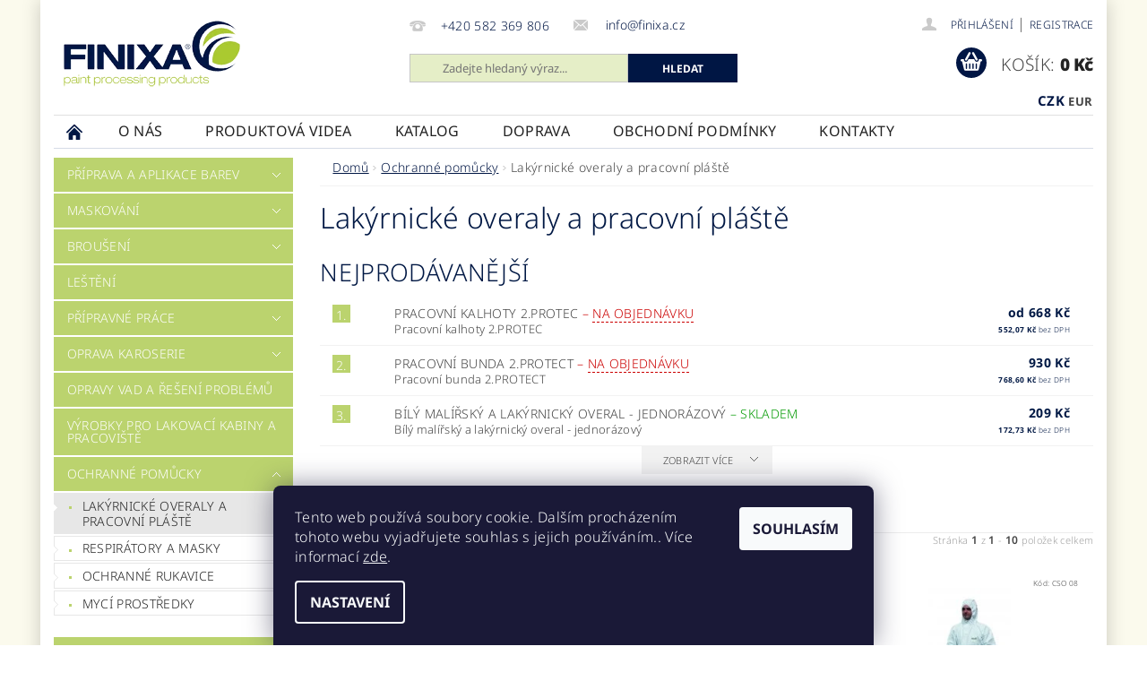

--- FILE ---
content_type: text/html; charset=utf-8
request_url: https://www.finixa.cz/lakyrnicke-overaly-a-pracovni-plaste/
body_size: 18223
content:
<!DOCTYPE html>
<html id="css" xml:lang='cs' lang='cs' class="external-fonts-loaded">
    <head>
        <link rel="preconnect" href="https://cdn.myshoptet.com" /><link rel="dns-prefetch" href="https://cdn.myshoptet.com" /><link rel="preload" href="https://cdn.myshoptet.com/prj/dist/master/cms/libs/jquery/jquery-1.11.3.min.js" as="script" />        <script>
dataLayer = [];
dataLayer.push({'shoptet' : {
    "pageId": 1382,
    "pageType": "category",
    "currency": "CZK",
    "currencyInfo": {
        "decimalSeparator": ",",
        "exchangeRate": 1,
        "priceDecimalPlaces": 2,
        "symbol": "K\u010d",
        "symbolLeft": 0,
        "thousandSeparator": " "
    },
    "language": "cs",
    "projectId": 416894,
    "category": {
        "guid": "ecb5df7d-6d14-11eb-ac23-ac1f6b0076ec",
        "path": "Ochrann\u00e9 pom\u016fcky | Lak\u00fdrnick\u00e9 overaly a pracovn\u00ed pl\u00e1\u0161t\u011b",
        "parentCategoryGuid": "ecb55c67-6d14-11eb-ac23-ac1f6b0076ec"
    },
    "cartInfo": {
        "id": null,
        "freeShipping": false,
        "freeShippingFrom": 2500,
        "leftToFreeGift": {
            "formattedPrice": "0 K\u010d",
            "priceLeft": 0
        },
        "freeGift": false,
        "leftToFreeShipping": {
            "priceLeft": 2500,
            "dependOnRegion": 0,
            "formattedPrice": "2 500 K\u010d"
        },
        "discountCoupon": [],
        "getNoBillingShippingPrice": {
            "withoutVat": 0,
            "vat": 0,
            "withVat": 0
        },
        "cartItems": [],
        "taxMode": "ORDINARY"
    },
    "cart": [],
    "customer": {
        "priceRatio": 1,
        "priceListId": 1,
        "groupId": null,
        "registered": false,
        "mainAccount": false
    }
}});
dataLayer.push({'cookie_consent' : {
    "marketing": "denied",
    "analytics": "denied"
}});
document.addEventListener('DOMContentLoaded', function() {
    shoptet.consent.onAccept(function(agreements) {
        if (agreements.length == 0) {
            return;
        }
        dataLayer.push({
            'cookie_consent' : {
                'marketing' : (agreements.includes(shoptet.config.cookiesConsentOptPersonalisation)
                    ? 'granted' : 'denied'),
                'analytics': (agreements.includes(shoptet.config.cookiesConsentOptAnalytics)
                    ? 'granted' : 'denied')
            },
            'event': 'cookie_consent'
        });
    });
});
</script>

        <meta http-equiv="content-type" content="text/html; charset=utf-8" />
        <title>Lakýrnické overaly a pracovní pláště - finixa.cz</title>

        <meta name="viewport" content="width=device-width, initial-scale=1.0" />
        <meta name="format-detection" content="telephone=no" />

        
            <meta property="og:type" content="website"><meta property="og:site_name" content="finixa.cz"><meta property="og:url" content="https://www.finixa.cz/lakyrnicke-overaly-a-pracovni-plaste/"><meta property="og:title" content="Lakýrnické overaly a pracovní pláště - finixa.cz"><meta name="author" content="finixa.cz"><meta name="web_author" content="Shoptet.cz"><meta name="dcterms.rightsHolder" content="www.finixa.cz"><meta name="robots" content="index,follow"><meta property="og:image" content="https://cdn.myshoptet.com/usr/www.finixa.cz/user/front_images/pozadi_1-1.jpg?t=1768841719"><meta property="og:description" content="Lakýrnické overaly a pracovní pláště, finixa.cz"><meta name="description" content="Lakýrnické overaly a pracovní pláště, finixa.cz">
        


        
        <noscript>
            <style media="screen">
                #category-filter-hover {
                    display: block !important;
                }
            </style>
        </noscript>
        
    <link href="https://cdn.myshoptet.com/prj/dist/master/cms/templates/frontend_templates/shared/css/font-face/noto-sans.css" rel="stylesheet"><link href="https://cdn.myshoptet.com/prj/dist/master/shop/dist/font-shoptet-04.css.7d79974e5b4cdb582ad8.css" rel="stylesheet">    <script>
        var oldBrowser = false;
    </script>
    <!--[if lt IE 9]>
        <script src="https://cdnjs.cloudflare.com/ajax/libs/html5shiv/3.7.3/html5shiv.js"></script>
        <script>
            var oldBrowser = '<strong>Upozornění!</strong> Používáte zastaralý prohlížeč, který již není podporován. Prosím <a href="https://www.whatismybrowser.com/" target="_blank" rel="nofollow">aktualizujte svůj prohlížeč</a> a zvyšte své UX.';
        </script>
    <![endif]-->

        <style>:root {--color-primary: #bbd36e;--color-primary-h: 74;--color-primary-s: 53%;--color-primary-l: 63%;--color-primary-hover: #bbd36e;--color-primary-hover-h: 74;--color-primary-hover-s: 53%;--color-primary-hover-l: 63%;--color-secondary: #001644;--color-secondary-h: 221;--color-secondary-s: 100%;--color-secondary-l: 13%;--color-secondary-hover: #001644;--color-secondary-hover-h: 221;--color-secondary-hover-s: 100%;--color-secondary-hover-l: 13%;--color-tertiary: #000000;--color-tertiary-h: 0;--color-tertiary-s: 0%;--color-tertiary-l: 0%;--color-tertiary-hover: #000000;--color-tertiary-hover-h: 0;--color-tertiary-hover-s: 0%;--color-tertiary-hover-l: 0%;--color-header-background: #ffffff;--template-font: "Noto Sans";--template-headings-font: "Noto Sans";--header-background-url: none;--cookies-notice-background: #1A1937;--cookies-notice-color: #F8FAFB;--cookies-notice-button-hover: #f5f5f5;--cookies-notice-link-hover: #27263f;--templates-update-management-preview-mode-content: "Náhled aktualizací šablony je aktivní pro váš prohlížeč."}</style>

        <style>:root {--logo-x-position: 10px;--logo-y-position: 22px;--front-image-x-position: 7px;--front-image-y-position: 9px;}</style>

        <link href="https://cdn.myshoptet.com/prj/dist/master/shop/dist/main-04.css.55ec9317567af1708cb4.css" rel="stylesheet" media="screen" />

        <link rel="stylesheet" href="https://cdn.myshoptet.com/prj/dist/master/cms/templates/frontend_templates/_/css/print.css" media="print" />
                            <link rel="shortcut icon" href="/favicon.ico" type="image/x-icon" />
                                    <link rel="canonical" href="https://www.finixa.cz/lakyrnicke-overaly-a-pracovni-plaste/" />
        
        
        
        
                
                            <style>
                    /* custom background */
                    #main-wrapper {
                                                    background-color: #fbfaed !important;
                                                                            background-position: top center !important;
                            background-repeat: no-repeat !important;
                                                                            background-attachment: scroll !important;
                                                                    }
                </style>
                    
                <script>var shoptet = shoptet || {};shoptet.abilities = {"about":{"generation":2,"id":"04"},"config":{"category":{"product":{"image_size":"detail_alt_1"}},"navigation_breakpoint":991,"number_of_active_related_products":2,"product_slider":{"autoplay":false,"autoplay_speed":3000,"loop":true,"navigation":true,"pagination":true,"shadow_size":0}},"elements":{"recapitulation_in_checkout":true},"feature":{"directional_thumbnails":false,"extended_ajax_cart":false,"extended_search_whisperer":false,"fixed_header":false,"images_in_menu":false,"product_slider":false,"simple_ajax_cart":true,"smart_labels":false,"tabs_accordion":false,"tabs_responsive":false,"top_navigation_menu":false,"user_action_fullscreen":false}};shoptet.design = {"template":{"name":"Pop","colorVariant":"Sapphire"},"layout":{"homepage":"catalog3","subPage":"catalog3","productDetail":"catalog4"},"colorScheme":{"conversionColor":"#001644","conversionColorHover":"#001644","color1":"#bbd36e","color2":"#bbd36e","color3":"#000000","color4":"#000000"},"fonts":{"heading":"Noto Sans","text":"Noto Sans"},"header":{"backgroundImage":null,"image":"https:\/\/www.finixa.czuser\/front_images\/pozadi_1-1.jpg","logo":"https:\/\/www.finixa.czuser\/logos\/logo-finixa.png","color":"#ffffff"},"background":{"enabled":true,"color":{"enabled":true,"color":"#fbfaed"},"image":{"url":null,"attachment":"scroll","position":"center"}}};shoptet.config = {};shoptet.events = {};shoptet.runtime = {};shoptet.content = shoptet.content || {};shoptet.updates = {};shoptet.messages = [];shoptet.messages['lightboxImg'] = "Obrázek";shoptet.messages['lightboxOf'] = "z";shoptet.messages['more'] = "Více";shoptet.messages['cancel'] = "Zrušit";shoptet.messages['removedItem'] = "Položka byla odstraněna z košíku.";shoptet.messages['discountCouponWarning'] = "Zapomněli jste uplatnit slevový kupón. Pro pokračování jej uplatněte pomocí tlačítka vedle vstupního pole, nebo jej smažte.";shoptet.messages['charsNeeded'] = "Prosím, použijte minimálně 3 znaky!";shoptet.messages['invalidCompanyId'] = "Neplané IČ, povoleny jsou pouze číslice";shoptet.messages['needHelp'] = "Potřebujete pomoc?";shoptet.messages['showContacts'] = "Zobrazit kontakty";shoptet.messages['hideContacts'] = "Skrýt kontakty";shoptet.messages['ajaxError'] = "Došlo k chybě; obnovte prosím stránku a zkuste to znovu.";shoptet.messages['variantWarning'] = "Zvolte prosím variantu produktu.";shoptet.messages['chooseVariant'] = "Zvolte variantu";shoptet.messages['unavailableVariant'] = "Tato varianta není dostupná a není možné ji objednat.";shoptet.messages['withVat'] = "včetně DPH";shoptet.messages['withoutVat'] = "bez DPH";shoptet.messages['toCart'] = "Do košíku";shoptet.messages['emptyCart'] = "Prázdný košík";shoptet.messages['change'] = "Změnit";shoptet.messages['chosenBranch'] = "Zvolená pobočka";shoptet.messages['validatorRequired'] = "Povinné pole";shoptet.messages['validatorEmail'] = "Prosím vložte platnou e-mailovou adresu";shoptet.messages['validatorUrl'] = "Prosím vložte platnou URL adresu";shoptet.messages['validatorDate'] = "Prosím vložte platné datum";shoptet.messages['validatorNumber'] = "Vložte číslo";shoptet.messages['validatorDigits'] = "Prosím vložte pouze číslice";shoptet.messages['validatorCheckbox'] = "Zadejte prosím všechna povinná pole";shoptet.messages['validatorConsent'] = "Bez souhlasu nelze odeslat.";shoptet.messages['validatorPassword'] = "Hesla se neshodují";shoptet.messages['validatorInvalidPhoneNumber'] = "Vyplňte prosím platné telefonní číslo bez předvolby.";shoptet.messages['validatorInvalidPhoneNumberSuggestedRegion'] = "Neplatné číslo — navržený region: %1";shoptet.messages['validatorInvalidCompanyId'] = "Neplatné IČ, musí být ve tvaru jako %1";shoptet.messages['validatorFullName'] = "Nezapomněli jste příjmení?";shoptet.messages['validatorHouseNumber'] = "Prosím zadejte správné číslo domu";shoptet.messages['validatorZipCode'] = "Zadané PSČ neodpovídá zvolené zemi";shoptet.messages['validatorShortPhoneNumber'] = "Telefonní číslo musí mít min. 8 znaků";shoptet.messages['choose-personal-collection'] = "Prosím vyberte místo doručení u osobního odběru, není zvoleno.";shoptet.messages['choose-external-shipping'] = "Upřesněte prosím vybraný způsob dopravy";shoptet.messages['choose-ceska-posta'] = "Pobočka České Pošty není určena, zvolte prosím některou";shoptet.messages['choose-hupostPostaPont'] = "Pobočka Maďarské pošty není vybrána, zvolte prosím nějakou";shoptet.messages['choose-postSk'] = "Pobočka Slovenské pošty není zvolena, vyberte prosím některou";shoptet.messages['choose-ulozenka'] = "Pobočka Uloženky nebyla zvolena, prosím vyberte některou";shoptet.messages['choose-zasilkovna'] = "Pobočka Zásilkovny nebyla zvolena, prosím vyberte některou";shoptet.messages['choose-ppl-cz'] = "Pobočka PPL ParcelShop nebyla vybrána, vyberte prosím jednu";shoptet.messages['choose-glsCz'] = "Pobočka GLS ParcelShop nebyla zvolena, prosím vyberte některou";shoptet.messages['choose-dpd-cz'] = "Ani jedna z poboček služby DPD Parcel Shop nebyla zvolená, prosím vyberte si jednu z možností.";shoptet.messages['watchdogType'] = "Je zapotřebí vybrat jednu z možností u sledování produktu.";shoptet.messages['watchdog-consent-required'] = "Musíte zaškrtnout všechny povinné souhlasy";shoptet.messages['watchdogEmailEmpty'] = "Prosím vyplňte e-mail";shoptet.messages['privacyPolicy'] = 'Musíte souhlasit s ochranou osobních údajů';shoptet.messages['amountChanged'] = '(množství bylo změněno)';shoptet.messages['unavailableCombination'] = 'Není k dispozici v této kombinaci';shoptet.messages['specifyShippingMethod'] = 'Upřesněte dopravu';shoptet.messages['PIScountryOptionMoreBanks'] = 'Možnost platby z %1 bank';shoptet.messages['PIScountryOptionOneBank'] = 'Možnost platby z 1 banky';shoptet.messages['PIScurrencyInfoCZK'] = 'V měně CZK lze zaplatit pouze prostřednictvím českých bank.';shoptet.messages['PIScurrencyInfoHUF'] = 'V měně HUF lze zaplatit pouze prostřednictvím maďarských bank.';shoptet.messages['validatorVatIdWaiting'] = "Ověřujeme";shoptet.messages['validatorVatIdValid'] = "Ověřeno";shoptet.messages['validatorVatIdInvalid'] = "DIČ se nepodařilo ověřit, i přesto můžete objednávku dokončit";shoptet.messages['validatorVatIdInvalidOrderForbid'] = "Zadané DIČ nelze nyní ověřit, protože služba ověřování je dočasně nedostupná. Zkuste opakovat zadání později, nebo DIČ vymažte s vaši objednávku dokončete v režimu OSS. Případně kontaktujte prodejce.";shoptet.messages['validatorVatIdInvalidOssRegime'] = "Zadané DIČ nemůže být ověřeno, protože služba ověřování je dočasně nedostupná. Vaše objednávka bude dokončena v režimu OSS. Případně kontaktujte prodejce.";shoptet.messages['previous'] = "Předchozí";shoptet.messages['next'] = "Následující";shoptet.messages['close'] = "Zavřít";shoptet.messages['imageWithoutAlt'] = "Tento obrázek nemá popisek";shoptet.messages['newQuantity'] = "Nové množství:";shoptet.messages['currentQuantity'] = "Aktuální množství:";shoptet.messages['quantityRange'] = "Prosím vložte číslo v rozmezí %1 a %2";shoptet.messages['skipped'] = "Přeskočeno";shoptet.messages.validator = {};shoptet.messages.validator.nameRequired = "Zadejte jméno a příjmení.";shoptet.messages.validator.emailRequired = "Zadejte e-mailovou adresu (např. jan.novak@example.com).";shoptet.messages.validator.phoneRequired = "Zadejte telefonní číslo.";shoptet.messages.validator.messageRequired = "Napište komentář.";shoptet.messages.validator.descriptionRequired = shoptet.messages.validator.messageRequired;shoptet.messages.validator.captchaRequired = "Vyplňte bezpečnostní kontrolu.";shoptet.messages.validator.consentsRequired = "Potvrďte svůj souhlas.";shoptet.messages.validator.scoreRequired = "Zadejte počet hvězdiček.";shoptet.messages.validator.passwordRequired = "Zadejte heslo, které bude obsahovat min. 4 znaky.";shoptet.messages.validator.passwordAgainRequired = shoptet.messages.validator.passwordRequired;shoptet.messages.validator.currentPasswordRequired = shoptet.messages.validator.passwordRequired;shoptet.messages.validator.birthdateRequired = "Zadejte datum narození.";shoptet.messages.validator.billFullNameRequired = "Zadejte jméno a příjmení.";shoptet.messages.validator.deliveryFullNameRequired = shoptet.messages.validator.billFullNameRequired;shoptet.messages.validator.billStreetRequired = "Zadejte název ulice.";shoptet.messages.validator.deliveryStreetRequired = shoptet.messages.validator.billStreetRequired;shoptet.messages.validator.billHouseNumberRequired = "Zadejte číslo domu.";shoptet.messages.validator.deliveryHouseNumberRequired = shoptet.messages.validator.billHouseNumberRequired;shoptet.messages.validator.billZipRequired = "Zadejte PSČ.";shoptet.messages.validator.deliveryZipRequired = shoptet.messages.validator.billZipRequired;shoptet.messages.validator.billCityRequired = "Zadejte název města.";shoptet.messages.validator.deliveryCityRequired = shoptet.messages.validator.billCityRequired;shoptet.messages.validator.companyIdRequired = "Zadejte IČ.";shoptet.messages.validator.vatIdRequired = "Zadejte DIČ.";shoptet.messages.validator.billCompanyRequired = "Zadejte název společnosti.";shoptet.messages['loading'] = "Načítám…";shoptet.messages['stillLoading'] = "Stále načítám…";shoptet.messages['loadingFailed'] = "Načtení se nezdařilo. Zkuste to znovu.";shoptet.messages['productsSorted'] = "Produkty seřazeny.";shoptet.messages['formLoadingFailed'] = "Formulář se nepodařilo načíst. Zkuste to prosím znovu.";shoptet.messages.moreInfo = "Více informací";shoptet.config.orderingProcess = {active: false,step: false};shoptet.config.documentsRounding = '3';shoptet.config.documentPriceDecimalPlaces = '0';shoptet.config.thousandSeparator = ' ';shoptet.config.decSeparator = ',';shoptet.config.decPlaces = '2';shoptet.config.decPlacesSystemDefault = '2';shoptet.config.currencySymbol = 'Kč';shoptet.config.currencySymbolLeft = '0';shoptet.config.defaultVatIncluded = 1;shoptet.config.defaultProductMaxAmount = 9999;shoptet.config.inStockAvailabilityId = -1;shoptet.config.defaultProductMaxAmount = 9999;shoptet.config.inStockAvailabilityId = -1;shoptet.config.cartActionUrl = '/action/Cart';shoptet.config.advancedOrderUrl = '/action/Cart/GetExtendedOrder/';shoptet.config.cartContentUrl = '/action/Cart/GetCartContent/';shoptet.config.stockAmountUrl = '/action/ProductStockAmount/';shoptet.config.addToCartUrl = '/action/Cart/addCartItem/';shoptet.config.removeFromCartUrl = '/action/Cart/deleteCartItem/';shoptet.config.updateCartUrl = '/action/Cart/setCartItemAmount/';shoptet.config.addDiscountCouponUrl = '/action/Cart/addDiscountCoupon/';shoptet.config.setSelectedGiftUrl = '/action/Cart/setSelectedGift/';shoptet.config.rateProduct = '/action/ProductDetail/RateProduct/';shoptet.config.customerDataUrl = '/action/OrderingProcess/step2CustomerAjax/';shoptet.config.registerUrl = '/registrace/';shoptet.config.agreementCookieName = 'site-agreement';shoptet.config.cookiesConsentUrl = '/action/CustomerCookieConsent/';shoptet.config.cookiesConsentIsActive = 1;shoptet.config.cookiesConsentOptAnalytics = 'analytics';shoptet.config.cookiesConsentOptPersonalisation = 'personalisation';shoptet.config.cookiesConsentOptNone = 'none';shoptet.config.cookiesConsentRefuseDuration = 7;shoptet.config.cookiesConsentName = 'CookiesConsent';shoptet.config.agreementCookieExpire = 30;shoptet.config.cookiesConsentSettingsUrl = '/cookies-settings/';shoptet.config.fonts = {"google":{"attributes":"300,400,600,700,900:latin-ext","families":["Noto Sans"],"urls":["https:\/\/cdn.myshoptet.com\/prj\/dist\/master\/cms\/templates\/frontend_templates\/shared\/css\/font-face\/noto-sans.css"]},"custom":{"families":["shoptet"],"urls":["https:\/\/cdn.myshoptet.com\/prj\/dist\/master\/shop\/dist\/font-shoptet-04.css.7d79974e5b4cdb582ad8.css"]}};shoptet.config.mobileHeaderVersion = '1';shoptet.config.fbCAPIEnabled = false;shoptet.config.fbPixelEnabled = false;shoptet.config.fbCAPIUrl = '/action/FacebookCAPI/';shoptet.content.regexp = /strana-[0-9]+[\/]/g;shoptet.content.colorboxHeader = '<div class="colorbox-html-content">';shoptet.content.colorboxFooter = '</div>';shoptet.customer = {};shoptet.csrf = shoptet.csrf || {};shoptet.csrf.token = 'csrf_jZkI7l3+7e3cf997dc30d7bc';shoptet.csrf.invalidTokenModal = '<div><h2>Přihlaste se prosím znovu</h2><p>Omlouváme se, ale Váš CSRF token pravděpodobně vypršel. Abychom mohli udržet Vaši bezpečnost na co největší úrovni potřebujeme, abyste se znovu přihlásili.</p><p>Děkujeme za pochopení.</p><div><a href="/login/?backTo=%2Flakyrnicke-overaly-a-pracovni-plaste%2F">Přihlášení</a></div></div> ';shoptet.csrf.formsSelector = 'csrf-enabled';shoptet.csrf.submitListener = true;shoptet.csrf.validateURL = '/action/ValidateCSRFToken/Index/';shoptet.csrf.refreshURL = '/action/RefreshCSRFTokenNew/Index/';shoptet.csrf.enabled = false;shoptet.config.googleAnalytics ||= {};shoptet.config.googleAnalytics.isGa4Enabled = true;shoptet.config.googleAnalytics.route ||= {};shoptet.config.googleAnalytics.route.ua = "UA";shoptet.config.googleAnalytics.route.ga4 = "GA4";shoptet.config.ums_a11y_category_page = true;shoptet.config.discussion_rating_forms = false;shoptet.config.ums_forms_redesign = false;shoptet.config.showPriceWithoutVat = '';shoptet.config.ums_a11y_login = false;</script>
        <script src="https://cdn.myshoptet.com/prj/dist/master/cms/libs/jquery/jquery-1.11.3.min.js"></script><script src="https://cdn.myshoptet.com/prj/dist/master/cms/libs/jquery/jquery-migrate-1.4.1.min.js"></script><script src="https://cdn.myshoptet.com/prj/dist/master/cms/libs/jquery/jquery-ui-1.8.24.min.js"></script>
    <script src="https://cdn.myshoptet.com/prj/dist/master/shop/dist/main-04.js.cd0f12ca7fcb266dd765.js"></script>
<script src="https://cdn.myshoptet.com/prj/dist/master/shop/dist/shared-2g.js.aa13ef3ecca51cd89ec5.js"></script><script src="https://cdn.myshoptet.com/prj/dist/master/cms/libs/jqueryui/i18n/datepicker-cs.js"></script><script>if (window.self !== window.top) {const script = document.createElement('script');script.type = 'module';script.src = "https://cdn.myshoptet.com/prj/dist/master/shop/dist/editorPreview.js.e7168e827271d1c16a1d.js";document.body.appendChild(script);}</script>        <script>
            jQuery.extend(jQuery.cybergenicsFormValidator.messages, {
                required: "Povinné pole",
                email: "Prosím vložte platnou e-mailovou adresu",
                url: "Prosím vložte platnou URL adresu",
                date: "Prosím vložte platné datum",
                number: "Vložte číslo",
                digits: "Prosím vložte pouze číslice",
                checkbox: "Zadejte prosím všechna povinná pole",
                validatorConsent: "Bez souhlasu nelze odeslat.",
                password: "Hesla se neshodují",
                invalidPhoneNumber: "Vyplňte prosím platné telefonní číslo bez předvolby.",
                invalidCompanyId: 'Nevalidní IČ, musí mít přesně 8 čísel (před kratší IČ lze dát nuly)',
                fullName: "Nezapomněli jste příjmení?",
                zipCode: "Zadané PSČ neodpovídá zvolené zemi",
                houseNumber: "Prosím zadejte správné číslo domu",
                shortPhoneNumber: "Telefonní číslo musí mít min. 8 znaků",
                privacyPolicy: "Musíte souhlasit s ochranou osobních údajů"
            });
        </script>
                                    
                
        
        <!-- User include -->
                <!-- project html code header -->
<style type="text/css">

#main {
    box-shadow: 0 0 20px rgba(0, 0, 0, 0.2);
}

#copyright a {
    color: #fff;
}

.copy {
    color: #fff;
}

#footer-in {
    border-top: 0rem solid #e0e0e0;
}

#copyright {
    background: #001644;
}

#order-steps div.order-step-single a {
    color: #001644;
}

#order-steps div.order-step-single a:hover {
    color: #001644;
}

.p-name:hover {
    color: #001644;
}

.button-wrap {
    border-color: #001644;
}

.ui-state-active a, .ui-state-default a:hover, .ui-state-default a:focus {
    background: #001644;
    color: #fff;
}

.product > .columns {
    border: 1px solid #fff;
    border-bottom-color: #e0e0e0;
}

.product > .columns:hover {
    border-color: none;
}

#navigation span a span {
    color: #001644;
}

#navigation span a span:hover {
    color: #001544;
}

#subcategories a {
    color: #001644;
}

#subcategories .subcategories-single a:hover {
    color: #001644;
}

#column-l-in #categories .categories.expanded .topic a, #column-r #categories .categories.expanded .topic a {
    background-color: #bbd36e;
}

.categories .topic, .categories.expandable .topic {
    background-color: #bbd36e;
    cursor: pointer;
}

.categories .topic:hover {
    background-color: #bbd36e;
}

.categories .topic:hover a {
    background-color: #bbd36e;
}

#menu .list-inline ul li:hover a {
    color: #001644;
}

#a-home::before {
    content: "\e605";
    position: absolute;
    left: 14px;
    top: 6px;
    display: block;
    font-family: 'shoptet';
    font-size: 18px;
    line-height: 24px;
    text-indent: 0;
    text-align: center;
    vertical-align: middle;
    color: #001644;
}

.button {
    background-color: #001644;
    color: #ffffff;
}

button:hover, button:focus, .button:hover, .button:focus {
    background-color: #001644;
    color: #ffffff;
}

#carousel-sys span.active {
    background: #a9c747;
}

a:hover, a:focus, .link-like:hover, .link-like:focus {
    color: #001644;
}

a, .link-like {
    color: #001644;
}

#menu li, .navigation-menu li {
    line-height: 2.25rem;
    font-size: 1rem;
    margin: 0;
    height: 2.25rem;
    position: relative;
    color: #001644;
    text-transform: uppercase;
    font-weight: 600;
}

#menu .list-inline ul {
    background: #fff;
    border-top: 3px solid #a9c747;
}

#menu li:hover a {
    color: #001644;
}

#menu .list-inline > li:hover > a, #menu .list-inline > .expandable.expanded > a {
    position: relative;
    top: 1px;
    height: 2.688rem;
    line-height: 2.125rem;
}

#menu .list-inline > li:hover > a {
    border-top: 0px solid #a9c747;
    border-bottom: 0px solid #a9c747;
}

#menu {
    border-top: 1px solid #e0e0e0;
}

body, h1, h2, h3, h4, h5, h6, acronym {
    color: #001844;
}

.searchform .s-word, #s-word, #login input[type="text"], #login input[type="password"], .field-text-wrap {
    border: 1px solid #c6c6c6;
    background: rgba(169, 199, 71, 0.3);
}

#header-in {
    border-bottom: 1px solid #d5dbe6;
}

.header-phone a, .header-email a {
    color: #001644;
}

.header-phone a:hover, .header-email a:hover {
    color: #001644;
}

#top-links a {
    color: #001644;
}

#top-links a:hover {
    color: #001644;
}

h1 {
    text-transform:none ;
    font-size: 2.0rem;
    margin-bottom: 20px;  
}

</style>

        <!-- /User include -->
                            
                
                                                    </head>
        <body class="desktop id-1382 in-lakyrnicke-overaly-a-pracovni-plaste template-04 type-category page-category ajax-add-to-cart">
        
        <div id="fb-root"></div>
        <script>
            window.fbAsyncInit = function() {
                FB.init({
//                    appId            : 'your-app-id',
                    autoLogAppEvents : true,
                    xfbml            : true,
                    version          : 'v19.0'
                });
            };
        </script>
        <script async defer crossorigin="anonymous" src="https://connect.facebook.net/cs_CZ/sdk.js"></script>
        
                
        
        <div id="main-wrapper">
            <div id="main-wrapper-in" class="large-12 medium-12 small-12">
                <div id="main" class="large-12 medium-12 small-12 row">

                    

                    <div id="header" class="large-12 medium-12 small-12 columns">
                        <header id="header-in" class="large-12 medium-12 small-12 clearfix">
                            
<div class="row currable">
    
                            <span data-picture id="header-image" class="vam" data-alt="finixa.cz">
                <span data-src="https://cdn.myshoptet.com/prj/dist/master/cms/templates/frontend_templates/_/img/blank.gif"></span>
                <span data-src="https://cdn.myshoptet.com/usr/www.finixa.cz/user/front_images/pozadi_1-1.jpg" data-media="(min-width: 641px)"></span>
                <!--[if (lt IE 9) & (!IEMobile)]>
                    <span data-src="https://cdn.myshoptet.com/usr/www.finixa.cz/user/front_images/pozadi_1-1.jpg"></span>
                <![endif]-->
                <noscript><img src="https://cdn.myshoptet.com/usr/www.finixa.cz/user/front_images/pozadi_1-1.jpg" alt="finixa.cz" id="header-image" /></noscript>
            </span>
                <div class="large-4 medium-4 small-6 columns">
                        <a href="/" title="finixa.cz" id="logo" data-testid="linkWebsiteLogo"><img src="https://cdn.myshoptet.com/usr/www.finixa.cz/user/logos/logo-finixa.png" alt="finixa.cz" /></a>
        </div>
    
    
        <div class="large-4 medium-4 small-12 columns">
                                                <div class="large-12 row collapse header-contacts">
                                                                                       <div class="large-6 medium-12 small-12 header-phone columns left">
                    <a href="tel:+420582369806" title="Telefon"><span>+420 582 369 806</span></a>
                    </div>
                                                    <div class="large-6 medium-12 small-12 header-email columns left">
                                                    <a href="mailto:info@finixa.cz"><span>
                            info@finixa.cz</span></a>
                                            </div>
                            </div>
            
                        <div class="searchform large-12 medium-12 small-12" itemscope itemtype="https://schema.org/WebSite">
                <meta itemprop="headline" content="Lakýrnické overaly a pracovní pláště"/>
<meta itemprop="url" content="https://www.finixa.cz"/>
        <meta itemprop="text" content="Lakýrnické overaly a pracovní pláště, finixa.cz"/>

                <form class="search-whisperer-wrap-v1 search-whisperer-wrap" action="/action/ProductSearch/prepareString/" method="post" itemprop="potentialAction" itemscope itemtype="https://schema.org/SearchAction" data-testid="searchForm">
                    <fieldset>
                        <meta itemprop="target" content="https://www.finixa.cz/vyhledavani/?string={string}"/>
                        <div class="large-8 medium-8 small-12 left">
                            <input type="hidden" name="language" value="cs" />
                            <input type="search" name="string" itemprop="query-input" class="s-word" placeholder="Zadejte hledaný výraz..." autocomplete="off" data-testid="searchInput" />
                        </div>
                        <div class="tar large-4 medium-4 small-2 left b-search-wrap">
                            <input type="submit" value="Hledat" class="b-search tiny button" data-testid="searchBtn" />
                        </div>
                        <div class="search-whisperer-container-js"></div>
                        <div class="search-notice large-12 medium-12 small-12" data-testid="searchMsg">Prosím, použijte minimálně 3 znaky!</div>
                    </fieldset>
                </form>
            </div>
        </div>
    
    
        <div class="large-4 medium-4 small-12 columns">
                        <div id="top-links" class="large-12 medium-12 small-12">
                <span class="responsive-mobile-visible responsive-all-hidden box-account-links-trigger-wrap">
                    <span class="box-account-links-trigger"></span>
                </span>
                <ul class="responsive-mobile-hidden box-account-links list-inline list-reset">
                    
                                                                                                                        <li>
                                        <a class="icon-account-login" href="/login/?backTo=%2Flakyrnicke-overaly-a-pracovni-plaste%2F" title="Přihlášení" data-testid="signin" rel="nofollow"><span>Přihlášení</span></a>
                                    </li>
                                    <li>
                                        <span class="responsive-mobile-hidden"> |</span>
                                        <a href="/registrace/" title="Registrace" data-testid="headerSignup" rel="nofollow">Registrace</a>
                                    </li>
                                                                                                        
                </ul>
            </div>
                                        <div id="langs-curr">
                    <strong>
                                                    <a href="/action/Currency/changeCurrency/?currencyCode=CZK" title="CZK" class="active" rel="nofollow">CZK</a>
                                                    <a href="/action/Currency/changeCurrency/?currencyCode=EUR" title="EUR" rel="nofollow">EUR</a>
                                            </strong>
                </div>
            
                                            
                <div class="place-cart-here">
                    <div id="header-cart-wrapper" class="header-cart-wrapper menu-element-wrap">
    <a href="/kosik/" id="header-cart" class="header-cart" data-testid="headerCart" rel="nofollow">
        <span class="responsive-mobile-hidden">Košík:</span>
        
        <strong class="header-cart-price" data-testid="headerCartPrice">
            0 Kč
        </strong>
    </a>

    <div id="cart-recapitulation" class="cart-recapitulation menu-element-submenu align-right hover-hidden" data-testid="popupCartWidget">
                    <div class="cart-reca-single darken tac" data-testid="cartTitle">
                Váš nákupní košík je prázdný            </div>
            </div>
</div>
                </div>
                    </div>
    
</div>

             <nav id="menu" class="large-12 medium-12 small-12"><ul class="inline-list list-inline valign-top-inline left"><li class="first-line"><a href="/" id="a-home" data-testid="headerMenuItem">Úvodní stránka</a></li><li class="menu-item-1652">
    <a href="/o-nas/" data-testid="headerMenuItem">
        O nás
    </a>
</li><li class="menu-item-1661">
    <a href="/produktova-videa/" data-testid="headerMenuItem">
        Produktová videa
    </a>
</li><li class="menu-item-external-44">
    <a href="https://online.flippingbook.com/view/941818395/" data-testid="headerMenuItem">
        Katalog
    </a>
</li><li class="menu-item-1655">
    <a href="/doprava/" data-testid="headerMenuItem">
        Doprava
    </a>
</li><li class="menu-item-1658">
    <a href="/vse-o-nakupu/" data-testid="headerMenuItem">
        OBCHODNÍ PODMÍNKY
    </a>
</li><li class="menu-item-1664">
    <a href="/kontakt/" data-testid="headerMenuItem">
        Kontakty
    </a>
</li></ul><div id="menu-helper-wrapper"><div id="menu-helper" data-testid="hamburgerMenu">&nbsp;</div><ul id="menu-helper-box"></ul></div></nav>

<script>
    $(document).ready(function() {
        checkSearchForm($('.searchform'), "Prosím, použijte minimálně 3 znaky!");
    });
    var userOptions = {
        carousel : {
            stepTimer : 5000,
            fadeTimer : 800
        }
    };
</script>

                        </header>
                    </div>
                    <div id="main-in" class="large-12 medium-12 small-12 columns">
                        <div id="main-in-in" class="large-12 medium-12 small-12">
                            
                            <div id="content" class="large-12 medium-12 small-12 row">
                                
                                                                            <aside id="column-l" class="large-3 medium-3 small-12 columns">
                                            <div id="column-l-in">
                                                                                                                                                    <div class="box-even">
                        
<div id="categories">
                        <div class="categories cat-01 expandable" id="cat-1322">
                <div class="topic"><a href="/priprava-a-aplikace-barev/">Příprava a aplikace barev</a></div>
        
    <ul >
                    <li ><a href="/michaci-kelimky-a-prislusenstvi/" title="Míchací kelímky a příslušenství">Míchací kelímky a příslušenství</a>
            </li>                 <li ><a href="/kbeliky-na-barvu/" title="Kbelíky na barvu">Kbelíky na barvu</a>
            </li>                 <li ><a href="/strikaci-pistole-a-prislusenstvi/" title="Stříkací pistole a příslušenství">Stříkací pistole a příslušenství</a>
            </li>                 <li ><a href="/finixa-green-paint-system/" title="Finixa Green paint system">Finixa Green paint system</a>
                            </li>                 <li ><a href="/strikaci-pistole-s-tlakovou-nadobou/" title="Stříkací pistole s tlakovou nádobou">Stříkací pistole s tlakovou nádobou</a>
            </li>                 <li ><a href="/sitka-na-barvu/" title="Sítka na barvu">Sítka na barvu</a>
            </li>                 <li ><a href="/michaci-pravitka/" title="Míchací pravítka">Míchací pravítka</a>
            </li>                 <li ><a href="/zakapavaci-lahvicky/" title="Zakapávací lahvičky">Zakapávací lahvičky</a>
            </li>                 <li ><a href="/nastrikove-karty-a-prislusenstvi/" title="Nástřikové karty a příslušenství">Nástřikové karty a příslušenství</a>
            </li>                 <li ><a href="/lampa-s-dennim-svetlem/" title="Lampa s denním světlem">Lampa s denním světlem</a>
            </li>     </ul> 
    </div>
            <div class="categories cat-02 expandable" id="cat-1484">
                <div class="topic"><a href="/maskovani-2/">Maskování</a></div>
        
    <ul >
                    <li ><a href="/maskovaci-pasky/" title="Maskovací pásky">Maskovací pásky</a>
            </li>                 <li ><a href="/fine-line-pasky/" title="Fine line pásky">Fine line pásky</a>
            </li>                 <li ><a href="/oboustranna-lepici-paska/" title="Oboustranná lepicí páska">Oboustranná lepicí páska</a>
                            </li>                 <li ><a href="/neprobrousitelne-pasky/" title="Neprobrousitelné pásky">Neprobrousitelné pásky</a>
            </li>                 <li ><a href="/penove-pasky/" title="Pěnové pásky">Pěnové pásky</a>
            </li>                 <li ><a href="/lemovaci-pasky/" title="Lemovací pásky">Lemovací pásky</a>
            </li>                 <li ><a href="/maskovaci-papir/" title="Maskovací papír">Maskovací papír</a>
            </li>                 <li ><a href="/maskovaci-folie/" title="Maskovací fólie">Maskovací fólie</a>
            </li>                 <li ><a href="/maskovaci-folie-s-paskou/" title="Maskovací fólie s páskou">Maskovací fólie s páskou</a>
            </li>                 <li ><a href="/ochranny-maskovaci-nastrik/" title="Ochranný maskovací nástřik">Ochranný maskovací nástřik</a>
            </li>                 <li ><a href="/prislusenstvi-pro-maskovani/" title="Příslušenství pro maskování">Příslušenství pro maskování</a>
            </li>                 <li ><a href="/maskovani-parkovacich-senzoru/" title="Maskování parkovacích senzorů">Maskování parkovacích senzorů</a>
                            </li>     </ul> 
    </div>
            <div class="categories cat-01 expandable" id="cat-1391">
                <div class="topic"><a href="/brouseni-2/">Broušení</a></div>
        
    <ul >
                    <li ><a href="/brusne-kotouce/" title="Brusné kotouče">Brusné kotouče</a>
            </li>                 <li ><a href="/brusne-archy/" title="Brusné archy">Brusné archy</a>
            </li>                 <li ><a href="/brusne-kotouce-na-mekke-podlozce/" title="Brusné kotouče na měkké podložce">Brusné kotouče na měkké podložce</a>
            </li>                 <li ><a href="/matovaci-rohoze/" title="Matovací rohože">Matovací rohože</a>
            </li>                 <li ><a href="/brusne-papiry-na-mekke-podlozce/" title="Brusné papíry na měkké podložce">Brusné papíry na měkké podložce</a>
            </li>                 <li ><a href="/brusivo-na-roli/" title="Brusivo na roli">Brusivo na roli</a>
                            </li>                 <li ><a href="/brusky-a-prislusenstvi/" title="Brusky a příslušenství">Brusky a příslušenství</a>
            </li>                 <li ><a href="/brusne-bloky/" title="Brusné bloky">Brusné bloky</a>
            </li>     </ul> 
    </div>
            <div class="categories cat-02" id="cat-1475">
                <div class="topic"><a href="/lesteni/">Leštění</a></div>
        

    </div>
            <div class="categories cat-01 expandable" id="cat-1343">
                <div class="topic"><a href="/pripravne-prace/">Přípravné práce</a></div>
        
    <ul >
                    <li ><a href="/odmastovani/" title="Odmašťování">Odmašťování</a>
            </li>                 <li ><a href="/antistaticke-uterky/" title="Antistatické utěrky">Antistatické utěrky</a>
            </li>                 <li ><a href="/lestici--odmastovaci-a-cistici-uterky/" title="Lešticí, odmašťovací a čisticí utěrky">Lešticí, odmašťovací a čisticí utěrky</a>
            </li>     </ul> 
    </div>
            <div class="categories cat-02 expandable" id="cat-1286">
                <div class="topic"><a href="/oprava-karoserie/">Oprava karoserie</a></div>
        
    <ul >
                    <li ><a href="/karosarske-tmely/" title="Karosářské tmely">Karosářské tmely</a>
            </li>                 <li ><a href="/technicke-spreje-a-nastriky/" title="Technické spreje a nástřiky">Technické spreje a nástřiky</a>
            </li>                 <li ><a href="/tesnici-tmely/" title="Těsnicí tmely">Těsnicí tmely</a>
            </li>                 <li ><a href="/oboustranne-pasky/" title="Oboustranné pásky">Oboustranné pásky</a>
            </li>                 <li ><a href="/neprobrousitelne-pasky-2/" title="Neprobrousitelné pásky">Neprobrousitelné pásky</a>
            </li>                 <li ><a href="/odstranovani-lepidel-a-prislusenstvi/" title="Odstraňování lepidel a příslušenství">Odstraňování lepidel a příslušenství</a>
            </li>                 <li ><a href="/opravy-plastu/" title="Opravy plastů">Opravy plastů</a>
            </li>                 <li ><a href="/lepeni-kovu/" title="Lepení kovů">Lepení kovů</a>
            </li>                 <li ><a href="/sada-pro-renovaci-reflektoru/" title="Sada pro renovaci reflektorů">Sada pro renovaci reflektorů</a>
            </li>                 <li ><a href="/vyrobky-pro-montaz-a-demontaz/" title="Výrobky pro montáž a demontáž">Výrobky pro montáž a demontáž</a>
            </li>     </ul> 
    </div>
            <div class="categories cat-01" id="cat-1448">
                <div class="topic"><a href="/opravy-vad-a-reseni-problemu/">Opravy vad a řešení problémů</a></div>
        

    </div>
            <div class="categories cat-02" id="cat-1340">
                <div class="topic"><a href="/vyrobky-pro-lakovaci-kabiny-a-pracoviste/">Výrobky pro lakovací kabiny a pracoviště</a></div>
        

    </div>
            <div class="categories cat-01 expandable cat-active expanded" id="cat-1379">
                <div class="topic"><a href="/ochranne-pomucky/" class="expanded">Ochranné pomůcky</a></div>
        
    <ul class="expanded">
                    <li class="active  expanded"><a href="/lakyrnicke-overaly-a-pracovni-plaste/" title="Lakýrnické overaly a pracovní pláště">Lakýrnické overaly a pracovní pláště</a>
                            </li>                 <li ><a href="/respiratory-a-masky/" title="Respirátory a masky">Respirátory a masky</a>
            </li>                 <li ><a href="/ochranne-rukavice/" title="Ochranné rukavice">Ochranné rukavice</a>
            </li>                 <li ><a href="/myci-prostredky/" title="Mycí prostředky">Mycí prostředky</a>
            </li>     </ul> 
    </div>
            <div class="categories cat-02 expandable" id="cat-1364">
                <div class="topic"><a href="/ochrana-interieru-a-exterieru-automobilu/">Ochrana interiéru a exteriéru automobilů</a></div>
        
    <ul >
                    <li ><a href="/myti-vozidel/" title="Mytí vozidel">Mytí vozidel</a>
            </li>                 <li ><a href="/ochrana-laku-karoserii/" title="Ochrana laku karoserií">Ochrana laku karoserií</a>
            </li>                 <li ><a href="/ochrana-interieru/" title="Ochrana interiérů">Ochrana interiérů</a>
            </li>     </ul> 
    </div>
            <div class="categories cat-01 expandable" id="cat-1358">
                <div class="topic"><a href="/vybaveni-lakoven/">Vybavení lakoven</a></div>
        
    <ul >
                    <li ><a href="/pracovni-lakyrnicke-stojany/" title="Pracovní lakýrnické stojany">Pracovní lakýrnické stojany</a>
            </li>                 <li ><a href="/pracovni-stoly/" title="Pracovní stoly">Pracovní stoly</a>
            </li>                 <li ><a href="/mycky-pistoli/" title="Myčky pistolí">Myčky pistolí</a>
            </li>                 <li ><a href="/ostatni-vybaveni-lakoven/" title="Ostatní vybavení lakoven">Ostatní vybavení lakoven</a>
            </li>                 <li ><a href="/stojany-maskovacich-papiru-a-folii/" title="Stojany maskovacích papírů a fólií">Stojany maskovacích papírů a fólií</a>
            </li>     </ul> 
    </div>
            <div class="categories cat-02" id="cat-1370">
                <div class="topic"><a href="/reklamni-predmety/">Reklamní předměty</a></div>
        

    </div>
            <div class="categories cat-01 expanded" id="cat-1698">
                <div class="topic"><a href="/katalog-finixa-3/" class="expanded">Katalog FINIXA</a></div>
        

    </div>
        
        
</div>

                    </div>
                                                                                                                                                        <div class="box-odd">
                        <div id="onlinePayments" class="box hide-for-small">
    <h3 class="topic">Přijímáme online platby</h3>
    <p>
        <img src="https://cdn.myshoptet.com/prj/dist/master/cms/img/common/payment_logos/payments.png" alt="Loga kreditních karet">
    </p>
</div>

                    </div>
                                                                                                        </div>
                                        </aside>
                                                                    

                                
                                    <main id="content-in" class="large-9 medium-9 small-12 columns">

                                                                                                                                    <p id="navigation" itemscope itemtype="https://schema.org/BreadcrumbList">
                                                                                                        <span id="navigation-first" data-basetitle="finixa.cz" itemprop="itemListElement" itemscope itemtype="https://schema.org/ListItem">
                    <a href="/" itemprop="item" >
                        <span itemprop="name">Domů</span>                    </a>
                    <meta itemprop="position" content="1" />
                    <span class="navigation-bullet">&nbsp;&rsaquo;&nbsp;</span>
                </span>
                                                        <span id="navigation-1" itemprop="itemListElement" itemscope itemtype="https://schema.org/ListItem">
                        <a href="/ochranne-pomucky/" itemprop="item"><span itemprop="name">Ochranné pomůcky</span></a>
                        <meta itemprop="position" content="2" />
                        <span class="navigation-bullet">&nbsp;&rsaquo;&nbsp;</span>
                    </span>
                                                                            <span id="navigation-2" itemprop="itemListElement" itemscope itemtype="https://schema.org/ListItem">
                        <meta itemprop="item" content="https://www.finixa.cz/lakyrnicke-overaly-a-pracovni-plaste/" />
                        <meta itemprop="position" content="3" />
                        <span itemprop="name" data-title="Lakýrnické overaly a pracovní pláště">Lakýrnické overaly a pracovní pláště</span>
                    </span>
                            </p>
                                                                                                                        


                                                                                    
    
        <h1>Lakýrnické overaly a pracovní pláště</h1>
                

                <div class="clear">&nbsp;</div>

                                <div id="category-top10" class="top-in-cat offset-bottom-small">
    <h3>Nejprodávanější</h3>
    <ul class="small-block-grid-1 no-bullet">
                <li class="valign-middle-block small-12">
            
                <div class="columns">
                    <div class="large-1 left">
                        <span class="top-in-cat-iteration">1.</span>
                                            </div>
                    <div class="top-in-cat-descr large-9 left">
                        <a href="/lakyrnicke-overaly-a-pracovni-plaste/pracovni-kalhoty-2-protec/" title="Pracovní kalhoty 2.PROTEC">
                            Pracovní kalhoty 2.PROTEC
                                                                                                <span class="p-cat-availability" style="color:#cb0000">
                                        &ndash;
                                                                                <span class="show-tooltip acronym" title="Zboží pro Vás rádi objednáme u výrobce. Obvyklá dodací lhůta 2-3 týdny, o naskladnění Vás budeme informovat.">
                                            Na objednávku
                                        </span>
                                                                            </span>
                                                                                    </a>
                                                    <p>Pracovní kalhoty 2.PROTEC</p>
                                            </div>
                    
                                                    <span class="p-cat-prices large-2 columns tar">
                                <strong>
                                                                            od 668 Kč                                                                    </strong>
                                    

                                                                <br />
                                <span class="small">
                                    <strong>552,07 Kč</strong>
                                    bez DPH                                </span>
                                                            </span>
                                            
                </div>
            
        </li>
                <li class="valign-middle-block small-12">
            
                <div class="columns">
                    <div class="large-1 left">
                        <span class="top-in-cat-iteration">2.</span>
                                            </div>
                    <div class="top-in-cat-descr large-9 left">
                        <a href="/lakyrnicke-overaly-a-pracovni-plaste/pracovni-bunda-2-protect/" title="Pracovní bunda 2.PROTECT">
                            Pracovní bunda 2.PROTECT
                                                                                                <span class="p-cat-availability" style="color:#cb0000">
                                        &ndash;
                                                                                <span class="show-tooltip acronym" title="Zboží pro Vás rádi objednáme u výrobce. Obvyklá dodací lhůta 2-3 týdny, o naskladnění Vás budeme informovat.">
                                            Na objednávku
                                        </span>
                                                                            </span>
                                                                                    </a>
                                                    <p>Pracovní bunda 2.PROTECT</p>
                                            </div>
                    
                                                    <span class="p-cat-prices large-2 columns tar">
                                <strong>
                                                                            930 Kč
                                                                    </strong>
                                    

                                                                <br />
                                <span class="small">
                                    <strong>768,60 Kč</strong>
                                    bez DPH                                </span>
                                                            </span>
                                            
                </div>
            
        </li>
                <li class="valign-middle-block small-12">
            
                <div class="columns">
                    <div class="large-1 left">
                        <span class="top-in-cat-iteration">3.</span>
                                            </div>
                    <div class="top-in-cat-descr large-9 left">
                        <a href="/lakyrnicke-overaly-a-pracovni-plaste/bily-malirsky-a-lakyrnicky-overal-jednorazovy/" title="Bílý malířský a lakýrnický overal - jednorázový">
                            Bílý malířský a lakýrnický overal - jednorázový
                                                                                                <span class="p-cat-availability" style="color:#009901">
                                        &ndash;
                                                                                <span>Skladem</span>
                                                                            </span>
                                                                                    </a>
                                                    <p>Bílý malířský a lakýrnický overal - jednorázový</p>
                                            </div>
                    
                                                    <span class="p-cat-prices large-2 columns tar">
                                <strong>
                                                                            209 Kč
                                                                    </strong>
                                    

                                                                <br />
                                <span class="small">
                                    <strong>172,73 Kč</strong>
                                    bez DPH                                </span>
                                                            </span>
                                            
                </div>
            
        </li>
                <li class="valign-middle-block small-12 noDisplay">
            
                <div class="columns">
                    <div class="large-1 left">
                        <span class="top-in-cat-iteration">4.</span>
                                            </div>
                    <div class="top-in-cat-descr large-9 left">
                        <a href="/lakyrnicke-overaly-a-pracovni-plaste/sedy-pracovni-plast-teflon-carbotec/" title="Šedý pracovní plášť Teflon Carbotec">
                            Šedý pracovní plášť Teflon Carbotec
                                                                                                <span class="p-cat-availability" style="color:#cb0000">
                                        &ndash;
                                                                                <span class="show-tooltip acronym" title="Zboží pro Vás rádi objednáme u výrobce. Obvyklá dodací lhůta 2-3 týdny, o naskladnění Vás budeme informovat.">
                                            Na objednávku
                                        </span>
                                                                            </span>
                                                                                    </a>
                                                    <p>Šedý pracovní plášť Teflon Carbotec</p>
                                            </div>
                    
                                                    <span class="p-cat-prices large-2 columns tar">
                                <strong>
                                                                            1 147 Kč
                                                                    </strong>
                                    

                                                                <br />
                                <span class="small">
                                    <strong>947,93 Kč</strong>
                                    bez DPH                                </span>
                                                            </span>
                                            
                </div>
            
        </li>
                <li class="valign-middle-block small-12 noDisplay">
            
                <div class="columns">
                    <div class="large-1 left">
                        <span class="top-in-cat-iteration">5.</span>
                                            </div>
                    <div class="top-in-cat-descr large-9 left">
                        <a href="/lakyrnicke-overaly-a-pracovni-plaste/sedy-lakyrnicky-overal-teflon-carbotec/" title="Šedý lakýrnický overal Teflon Carbotec">
                            Šedý lakýrnický overal Teflon Carbotec
                                                                                                <span class="p-cat-availability" style="color:#009901">
                                        &ndash;
                                                                                <span>Skladem</span>
                                                                            </span>
                                                                                    </a>
                                                    <p>Šedý lakýrnický overal Teflon Carbotec</p>
                                            </div>
                    
                                                    <span class="p-cat-prices large-2 columns tar">
                                <strong>
                                                                            1 539 Kč
                                                                    </strong>
                                    

                                                                <br />
                                <span class="small">
                                    <strong>1 271,90 Kč</strong>
                                    bez DPH                                </span>
                                                            </span>
                                            
                </div>
            
        </li>
                <li class="valign-middle-block small-12 noDisplay">
            
                <div class="columns">
                    <div class="large-1 left">
                        <span class="top-in-cat-iteration">6.</span>
                                            </div>
                    <div class="top-in-cat-descr large-9 left">
                        <a href="/lakyrnicke-overaly-a-pracovni-plaste/bilomodry-lakyrnicky-overal-high-tech/" title="Bílomodrý lakýrnický overal high tech">
                            Bílomodrý lakýrnický overal high tech
                                                                                                <span class="p-cat-availability" style="color:#009901">
                                        &ndash;
                                                                                <span>Skladem</span>
                                                                            </span>
                                                                                    </a>
                                                    <p>Bílomodrý lakýrnický overal high tech</p>
                                            </div>
                    
                                                    <span class="p-cat-prices large-2 columns tar">
                                <strong>
                                                                            od 1 098 Kč                                                                    </strong>
                                    

                                                                <br />
                                <span class="small">
                                    <strong>907,44 Kč</strong>
                                    bez DPH                                </span>
                                                            </span>
                                            
                </div>
            
        </li>
                <li class="valign-middle-block small-12 noDisplay">
            
                <div class="columns">
                    <div class="large-1 left">
                        <span class="top-in-cat-iteration">7.</span>
                                            </div>
                    <div class="top-in-cat-descr large-9 left">
                        <a href="/lakyrnicke-overaly-a-pracovni-plaste/sedy-polyesterovy-lakyrnicky-overal-s-moznosti-ochrany-kolen/" title="Šedý polyesterový lakýrnický overal s možností ochrany kolen">
                            Šedý polyesterový lakýrnický overal s možností ochrany kolen
                                                                                                <span class="p-cat-availability" style="color:#009901">
                                        &ndash;
                                                                                <span>Skladem</span>
                                                                            </span>
                                                                                    </a>
                                                    <p>Šedý polyesterový lakýrnický overal s možností ochrany kolen</p>
                                            </div>
                    
                                                    <span class="p-cat-prices large-2 columns tar">
                                <strong>
                                                                            od 274 Kč                                                                    </strong>
                                    

                                                                <br />
                                <span class="small">
                                    <strong>226,45 Kč</strong>
                                    bez DPH                                </span>
                                                            </span>
                                            
                </div>
            
        </li>
                <li class="valign-middle-block small-12 noDisplay">
            
                <div class="columns">
                    <div class="large-1 left">
                        <span class="top-in-cat-iteration">8.</span>
                                            </div>
                    <div class="top-in-cat-descr large-9 left">
                        <a href="/lakyrnicke-overaly-a-pracovni-plaste/bily-polyesterovy-lakyrnicky-overal/" title="Bílý polyesterový lakýrnický overal">
                            Bílý polyesterový lakýrnický overal
                                                                                                <span class="p-cat-availability" style="color:#009901">
                                        &ndash;
                                                                                <span>Skladem</span>
                                                                            </span>
                                                                                    </a>
                                                    <p>Bílý polyesterový lakýrnický overal</p>
                                            </div>
                    
                                                    <span class="p-cat-prices large-2 columns tar">
                                <strong>
                                                                            497 Kč
                                                                    </strong>
                                    

                                                                <br />
                                <span class="small">
                                    <strong>410,74 Kč</strong>
                                    bez DPH                                </span>
                                                            </span>
                                            
                </div>
            
        </li>
                <li class="valign-middle-block small-12 noDisplay">
            
                <div class="columns">
                    <div class="large-1 left">
                        <span class="top-in-cat-iteration">9.</span>
                                            </div>
                    <div class="top-in-cat-descr large-9 left">
                        <a href="/lakyrnicke-overaly-a-pracovni-plaste/modry-polyesterovy-overal/" title="Modrý polyesterový lakýrnický overal">
                            Modrý polyesterový lakýrnický overal
                                                                                                <span class="p-cat-availability" style="color:#009901">
                                        &ndash;
                                                                                <span>Skladem</span>
                                                                            </span>
                                                                                    </a>
                                                    <p>Modrý polyesterový lakýrnický overal</p>
                                            </div>
                    
                                                    <span class="p-cat-prices large-2 columns tar">
                                <strong>
                                                                            474 Kč
                                                                    </strong>
                                    

                                                                <br />
                                <span class="small">
                                    <strong>391,74 Kč</strong>
                                    bez DPH                                </span>
                                                            </span>
                                            
                </div>
            
        </li>
                <li class="valign-middle-block small-12 noDisplay">
            
                <div class="columns">
                    <div class="large-1 left">
                        <span class="top-in-cat-iteration">10.</span>
                                            </div>
                    <div class="top-in-cat-descr large-9 left">
                        <a href="/lakyrnicke-overaly-a-pracovni-plaste/bily-lakyrnicky-overal-tyvek-jednorazovy/" title="Bílý lakýrnický overal Tyvek - jednorázový">
                            Bílý lakýrnický overal Tyvek - jednorázový
                                                                                                <span class="p-cat-availability" style="color:#009901">
                                        &ndash;
                                                                                <span>Skladem</span>
                                                                            </span>
                                                                                    </a>
                                                    <p>Bílý lakýrnický overal Tyvek - jednorázový</p>
                                            </div>
                    
                                                    <span class="p-cat-prices large-2 columns tar">
                                <strong>
                                                                            366 Kč
                                                                    </strong>
                                    

                                                                <br />
                                <span class="small">
                                    <strong>302,48 Kč</strong>
                                    bez DPH                                </span>
                                                            </span>
                                            
                </div>
            
        </li>
            </ul>
        <div class="tac">
        <a href="#" title="Zobrazit více" id="top-in-cat-button" data-translate="Zobrazit méně">Zobrazit více<span>&nbsp;</span></a>
    </div>
    </div>
        
        <div id="filters-wrapper"></div>
                                

                            <div id="category-tabs" class="row collapse">
    <form action="/action/ProductsListing/sortProducts/" method="post" class="large-10 medium-10 small-12 left">
        <input type="hidden" name="contentOrder" value="default">
        <fieldset>
            <input type="hidden" name="referer" value="/lakyrnicke-overaly-a-pracovni-plaste/" />
                            <span class="tab-single active tiny button">
                    <label>
                        <input data-url="https://www.finixa.cz/lakyrnicke-overaly-a-pracovni-plaste/?order=priority" type="radio" name="order" value="priority" checked /> Doporučujeme
                    </label>
                </span>
                            <span class="tab-single tiny button">
                    <label>
                        <input data-url="https://www.finixa.cz/lakyrnicke-overaly-a-pracovni-plaste/?order=price" type="radio" name="order" value="price" /> Nejlevnější
                    </label>
                </span>
                            <span class="tab-single tiny button">
                    <label>
                        <input data-url="https://www.finixa.cz/lakyrnicke-overaly-a-pracovni-plaste/?order=-price" type="radio" name="order" value="-price" /> Nejdražší
                    </label>
                </span>
                            <span class="tab-single tiny button">
                    <label>
                        <input data-url="https://www.finixa.cz/lakyrnicke-overaly-a-pracovni-plaste/?order=bestseller" type="radio" name="order" value="bestseller" /> Nejprodávanější
                    </label>
                </span>
                            <span class="tab-single tiny button">
                    <label>
                        <input data-url="https://www.finixa.cz/lakyrnicke-overaly-a-pracovni-plaste/?order=name" type="radio" name="order" value="name" /> Abecedně
                    </label>
                </span>
                    </fieldset>

        <noscript>
            <p class="tar">
                <input type="submit" value="OK" />
            </p>
        </noscript>
    </form>

    <div id="tab-pagi" class="large-2 medium-2 small-12 fr tar">
            </div>
</div>
<p class="tar pagination-category-tabs info-paging">
    <span class="responsive-mobile-hidden pagination-description-pages">Stránka <strong>1</strong> z <strong>1</strong> - </span>
    <span class="pagination-description-total"><strong>10</strong> položek celkem</span>
</p>
                        <div id="category-products-wrapper">
                            <ul class="products large-block-grid-3 medium-block-grid-2 small-block-grid-1" data-testid="productCards">
                        
            
        
    
        
                        
    <li class="product"
        data-micro="product" data-micro-product-id="1725" data-micro-identifier="8377ff6f-ad1a-11e9-beb1-002590dad85e" data-testid="productItem">
        <div class="columns">
            <div class="p-image">
        <a href="/lakyrnicke-overaly-a-pracovni-plaste/bilomodry-lakyrnicky-overal-high-tech/">
        
        <img src="https://cdn.myshoptet.com/usr/www.finixa.cz/user/shop/detail_small/1725-5_pho-07-11.jpg?60264aac"
            alt="PHO 07 11"
                        width="290"
            height="218"
            data-micro="image"
             />
    </a>
                                        <small class="product-code">Kód: <span data-micro="sku">PHO 07</span></small>
            </div>

<div class="p-info">
    <a href="/lakyrnicke-overaly-a-pracovni-plaste/bilomodry-lakyrnicky-overal-high-tech/" class="p-name" data-micro="url">
        <span data-micro="name" data-testid="productCardName">Bílomodrý lakýrnický overal high tech</span>
            </a>
        <form action="/action/Cart/addCartItem/" method="post" class="p-action csrf-enabled" data-testid="formProduct">
    <input type="hidden" name="language" value="cs" />
            <input type="hidden" name="priceId" value="7107" />
        <input type="hidden" name="productId" value="1725" />
        <fieldset>
            <div class="p-type-descr">
                                                                    <span class="p-cat-availability" style="color:#009901">
                            Skladem
                                </span>
                                                                    <span class="p-cat-manufacturer">Značka:
                            <span data-testid="productCardBrandName">Finixa</span>
                        </span>
                                                                                            
            </div>
            <div class="p-detail large-12 medium-12 small-12">
                                                    <div class="shortDescription" data-micro="description" data-testid="productCardShortDescr">
                                                    <p>Bílomodrý lakýrnický overal high tech</p>
                                            </div>
                                                                            <p class="p-standard-price">
                                                        
                                                                                                            Původně: <span class="line">1 372 Kč</span>
                                                                                                
                                                        
                                                                                                            <br />
                                        <span class="price-highlight">
                                            <span>Ušetříte</span>:
                                            <strong class="p-det-discount">
                                                                                                    <span class="nowrap">
                                                                                                                    až 287 Kč&nbsp;(&ndash;19 %)                                                                                                            </span>
                                                                                            </strong>
                                        </span>
                                                                                                
                        </p>
                                                </div>
            <div class="large-12 medium-12 small-12 product-cart-detail">
                <div class="row collapse">
                    
                                                    <div class="left large-7 medium-7 small-7">
                                                                                                    <span class="p-additional-price">
                                                                                                                            od 907,44 Kč                                                                                                                            bez DPH                                                                            </span>
                                                                                                <strong class="p-main-price" data-micro="offer"
    data-micro-price="1098.00"
    data-micro-price-currency="CZK"
            data-micro-availability="https://schema.org/InStock"
    >
                                    <span class="p-det-main-price" data-testid="productCardPrice">
                                                                                                                            <small>od</small> 1 098 Kč                                                                            </span>
                                </strong>
                                    

                            </div>
                            <div class="p-cart-button left tar large-5 medium-5 small-5">
                                                                                                                                                                            <span class="button-product-wrap button-wrap">
                                        <a href="/lakyrnicke-overaly-a-pracovni-plaste/bilomodry-lakyrnicky-overal-high-tech/" class="button-content-product button-content small button">Detail</a>
                                    </span>
                                                            </div>
                        
                    
                </div>
            </div>
        </fieldset>
    </form>
</div>
        </div>
    </li>
        <li class="product"
        data-micro="product" data-micro-product-id="1713" data-micro-identifier="7b87202f-ad09-11e9-beb1-002590dad85e" data-testid="productItem">
        <div class="columns">
            <div class="p-image">
        <a href="/lakyrnicke-overaly-a-pracovni-plaste/bily-lakyrnicky-overal-tyvek-jednorazovy/">
        
        <img src="https://cdn.myshoptet.com/usr/www.finixa.cz/user/shop/detail_small/1713-3_tso.jpg?60264aac"
            alt="TSO"
                        width="290"
            height="218"
            data-micro="image"
             />
    </a>
                                        <small class="product-code">Kód: <span data-micro="sku">TSO 08</span></small>
            </div>

<div class="p-info">
    <a href="/lakyrnicke-overaly-a-pracovni-plaste/bily-lakyrnicky-overal-tyvek-jednorazovy/" class="p-name" data-micro="url">
        <span data-micro="name" data-testid="productCardName">Bílý lakýrnický overal Tyvek - jednorázový</span>
            </a>
        <form action="/action/Cart/addCartItem/" method="post" class="p-action csrf-enabled" data-testid="formProduct">
    <input type="hidden" name="language" value="cs" />
            <input type="hidden" name="priceId" value="7020" />
        <input type="hidden" name="productId" value="1713" />
        <fieldset>
            <div class="p-type-descr">
                                                                    <span class="p-cat-availability" style="color:#009901">
                            Skladem
                                </span>
                                                                    <span class="p-cat-manufacturer">Značka:
                            <span data-testid="productCardBrandName">Finixa</span>
                        </span>
                                                                                            
            </div>
            <div class="p-detail large-12 medium-12 small-12">
                                                    <div class="shortDescription" data-micro="description" data-testid="productCardShortDescr">
                                                    <p>Bílý lakýrnický overal Tyvek - jednorázový</p>
                                            </div>
                                                                            <p class="p-standard-price">
                                                        
                                                                                                            Původně: <span class="line">457 Kč</span>
                                                                                                
                                                        
                                                                                                            <br />
                                        <span class="price-highlight">
                                            <span>Ušetříte</span>:
                                            <strong class="p-det-discount">
                                                                                                    <span class="nowrap">
                                                                                                                    91 Kč&nbsp;(&ndash;19 %)                                                                                                            </span>
                                                                                            </strong>
                                        </span>
                                                                                                
                        </p>
                                                </div>
            <div class="large-12 medium-12 small-12 product-cart-detail">
                <div class="row collapse">
                    
                                                    <div class="left large-7 medium-7 small-7">
                                                                                                    <span class="p-additional-price">
                                                                                                                            302,48 Kč
                                                                                                                            bez DPH                                                                            </span>
                                                                                                <strong class="p-main-price" data-micro="offer"
    data-micro-price="366.00"
    data-micro-price-currency="CZK"
            data-micro-availability="https://schema.org/InStock"
    >
                                    <span class="p-det-main-price" data-testid="productCardPrice">
                                                                                                                            366 Kč
                                                                            </span>
                                </strong>
                                    

                            </div>
                            <div class="p-cart-button left tar large-5 medium-5 small-5">
                                                                                                                                                                            <span class="button-product-wrap button-wrap">
                                        <a href="/lakyrnicke-overaly-a-pracovni-plaste/bily-lakyrnicky-overal-tyvek-jednorazovy/" class="button-content-product button-content small button">Detail</a>
                                    </span>
                                                            </div>
                        
                    
                </div>
            </div>
        </fieldset>
    </form>
</div>
        </div>
    </li>
        <li class="product product-row-completed"
        data-micro="product" data-micro-product-id="1737" data-micro-identifier="8815f6e1-ad2d-11e9-beb1-002590dad85e" data-testid="productItem">
        <div class="columns">
            <div class="p-image">
        <a href="/lakyrnicke-overaly-a-pracovni-plaste/bily-malirsky-a-lakyrnicky-overal-jednorazovy/">
        
        <img src="https://cdn.myshoptet.com/usr/www.finixa.cz/user/shop/detail_small/1737-2_cso-verso.jpg?60264aad"
            alt="CSO verso"
                        width="290"
            height="218"
            data-micro="image"
             />
    </a>
                                        <small class="product-code">Kód: <span data-micro="sku">CSO 08</span></small>
            </div>

<div class="p-info">
    <a href="/lakyrnicke-overaly-a-pracovni-plaste/bily-malirsky-a-lakyrnicky-overal-jednorazovy/" class="p-name" data-micro="url">
        <span data-micro="name" data-testid="productCardName">Bílý malířský a lakýrnický overal - jednorázový</span>
            </a>
        <form action="/action/Cart/addCartItem/" method="post" class="p-action csrf-enabled" data-testid="formProduct">
    <input type="hidden" name="language" value="cs" />
            <input type="hidden" name="priceId" value="7176" />
        <input type="hidden" name="productId" value="1737" />
        <fieldset>
            <div class="p-type-descr">
                                                                    <span class="p-cat-availability" style="color:#009901">
                            Skladem
                                </span>
                                                                    <span class="p-cat-manufacturer">Značka:
                            <span data-testid="productCardBrandName">Finixa</span>
                        </span>
                                                                                            
            </div>
            <div class="p-detail large-12 medium-12 small-12">
                                                    <div class="shortDescription" data-micro="description" data-testid="productCardShortDescr">
                                                    <p>Bílý malířský a lakýrnický overal - jednorázový</p>
                                            </div>
                                                                            <p class="p-standard-price">
                                                        
                                                                                                            Původně: <span class="line">261 Kč</span>
                                                                                                
                                                        
                                                                                                            <br />
                                        <span class="price-highlight">
                                            <span>Ušetříte</span>:
                                            <strong class="p-det-discount">
                                                                                                    <span class="nowrap">
                                                                                                                    52 Kč&nbsp;(&ndash;19 %)                                                                                                            </span>
                                                                                            </strong>
                                        </span>
                                                                                                
                        </p>
                                                </div>
            <div class="large-12 medium-12 small-12 product-cart-detail">
                <div class="row collapse">
                    
                                                    <div class="left large-7 medium-7 small-7">
                                                                                                    <span class="p-additional-price">
                                                                                                                            172,73 Kč
                                                                                                                            bez DPH                                                                            </span>
                                                                                                <strong class="p-main-price" data-micro="offer"
    data-micro-price="209.00"
    data-micro-price-currency="CZK"
            data-micro-availability="https://schema.org/InStock"
    >
                                    <span class="p-det-main-price" data-testid="productCardPrice">
                                                                                                                            209 Kč
                                                                            </span>
                                </strong>
                                    

                            </div>
                            <div class="p-cart-button left tar large-5 medium-5 small-5">
                                                                                                                                                                            <span class="button-product-wrap button-wrap">
                                        <a href="/lakyrnicke-overaly-a-pracovni-plaste/bily-malirsky-a-lakyrnicky-overal-jednorazovy/" class="button-content-product button-content small button">Detail</a>
                                    </span>
                                                            </div>
                        
                    
                </div>
            </div>
        </fieldset>
    </form>
</div>
        </div>
    </li>
        <li class="product"
        data-micro="product" data-micro-product-id="1719" data-micro-identifier="4180bb05-ad0d-11e9-beb1-002590dad85e" data-testid="productItem">
        <div class="columns">
            <div class="p-image">
        <a href="/lakyrnicke-overaly-a-pracovni-plaste/bily-polyesterovy-lakyrnicky-overal/">
        
        <img src="https://cdn.myshoptet.com/usr/www.finixa.cz/user/shop/detail_small/1719_wsc-08-11.jpg?660fb216"
            alt="WSC 08 11"
                        width="290"
            height="218"
            data-micro="image"
             />
    </a>
                                        <small class="product-code">Kód: <span data-micro="sku">WSC 07</span></small>
            </div>

<div class="p-info">
    <a href="/lakyrnicke-overaly-a-pracovni-plaste/bily-polyesterovy-lakyrnicky-overal/" class="p-name" data-micro="url">
        <span data-micro="name" data-testid="productCardName">Bílý polyesterový lakýrnický overal</span>
            </a>
        <form action="/action/Cart/addCartItem/" method="post" class="p-action csrf-enabled" data-testid="formProduct">
    <input type="hidden" name="language" value="cs" />
            <input type="hidden" name="priceId" value="7062" />
        <input type="hidden" name="productId" value="1719" />
        <fieldset>
            <div class="p-type-descr">
                                                                    <span class="p-cat-availability" style="color:#009901">
                            Skladem
                                </span>
                                                                    <span class="p-cat-manufacturer">Značka:
                            <span data-testid="productCardBrandName">Finixa</span>
                        </span>
                                                                                            
            </div>
            <div class="p-detail large-12 medium-12 small-12">
                                                    <div class="shortDescription" data-micro="description" data-testid="productCardShortDescr">
                                                    <p>Bílý polyesterový lakýrnický overal</p>
                                            </div>
                                                                            <p class="p-standard-price">
                                                        
                                                                                                            Původně: <span class="line">621 Kč</span>
                                                                                                
                                                        
                                                                                                            <br />
                                        <span class="price-highlight">
                                            <span>Ušetříte</span>:
                                            <strong class="p-det-discount">
                                                                                                    <span class="nowrap">
                                                                                                                    124 Kč&nbsp;(&ndash;19 %)                                                                                                            </span>
                                                                                            </strong>
                                        </span>
                                                                                                
                        </p>
                                                </div>
            <div class="large-12 medium-12 small-12 product-cart-detail">
                <div class="row collapse">
                    
                                                    <div class="left large-7 medium-7 small-7">
                                                                                                    <span class="p-additional-price">
                                                                                                                            410,74 Kč
                                                                                                                            bez DPH                                                                            </span>
                                                                                                <strong class="p-main-price" data-micro="offer"
    data-micro-price="497.00"
    data-micro-price-currency="CZK"
            data-micro-availability="https://schema.org/InStock"
    >
                                    <span class="p-det-main-price" data-testid="productCardPrice">
                                                                                                                            497 Kč
                                                                            </span>
                                </strong>
                                    

                            </div>
                            <div class="p-cart-button left tar large-5 medium-5 small-5">
                                                                                                                                                                            <span class="button-product-wrap button-wrap">
                                        <a href="/lakyrnicke-overaly-a-pracovni-plaste/bily-polyesterovy-lakyrnicky-overal/" class="button-content-product button-content small button">Detail</a>
                                    </span>
                                                            </div>
                        
                    
                </div>
            </div>
        </fieldset>
    </form>
</div>
        </div>
    </li>
        <li class="product"
        data-micro="product" data-micro-product-id="1716" data-micro-identifier="34823793-ad0c-11e9-beb1-002590dad85e" data-testid="productItem">
        <div class="columns">
            <div class="p-image">
        <a href="/lakyrnicke-overaly-a-pracovni-plaste/modry-polyesterovy-overal/">
        
        <img src="https://cdn.myshoptet.com/usr/www.finixa.cz/user/shop/detail_small/1716-2_nsc-08-11.jpg?60264acd"
            alt="NSC 08 11"
                        width="290"
            height="218"
            data-micro="image"
             />
    </a>
                                        <small class="product-code">Kód: <span data-micro="sku">NSC 07</span></small>
            </div>

<div class="p-info">
    <a href="/lakyrnicke-overaly-a-pracovni-plaste/modry-polyesterovy-overal/" class="p-name" data-micro="url">
        <span data-micro="name" data-testid="productCardName">Modrý polyesterový lakýrnický overal</span>
            </a>
        <form action="/action/Cart/addCartItem/" method="post" class="p-action csrf-enabled" data-testid="formProduct">
    <input type="hidden" name="language" value="cs" />
            <input type="hidden" name="priceId" value="7041" />
        <input type="hidden" name="productId" value="1716" />
        <fieldset>
            <div class="p-type-descr">
                                                                    <span class="p-cat-availability" style="color:#009901">
                            Skladem
                                </span>
                                                                    <span class="p-cat-manufacturer">Značka:
                            <span data-testid="productCardBrandName">Finixa</span>
                        </span>
                                                                                            
            </div>
            <div class="p-detail large-12 medium-12 small-12">
                                                    <div class="shortDescription" data-micro="description" data-testid="productCardShortDescr">
                                                    <p>Modrý polyesterový lakýrnický overal</p>
                                            </div>
                                                                            <p class="p-standard-price">
                                                        
                                                                                                            Původně: <span class="line">593 Kč</span>
                                                                                                
                                                        
                                                                                                            <br />
                                        <span class="price-highlight">
                                            <span>Ušetříte</span>:
                                            <strong class="p-det-discount">
                                                                                                    <span class="nowrap">
                                                                                                                    119 Kč&nbsp;(&ndash;20 %)                                                                                                            </span>
                                                                                            </strong>
                                        </span>
                                                                                                
                        </p>
                                                </div>
            <div class="large-12 medium-12 small-12 product-cart-detail">
                <div class="row collapse">
                    
                                                    <div class="left large-7 medium-7 small-7">
                                                                                                    <span class="p-additional-price">
                                                                                                                            391,74 Kč
                                                                                                                            bez DPH                                                                            </span>
                                                                                                <strong class="p-main-price" data-micro="offer"
    data-micro-price="474.00"
    data-micro-price-currency="CZK"
            data-micro-availability="https://schema.org/InStock"
    >
                                    <span class="p-det-main-price" data-testid="productCardPrice">
                                                                                                                            474 Kč
                                                                            </span>
                                </strong>
                                    

                            </div>
                            <div class="p-cart-button left tar large-5 medium-5 small-5">
                                                                                                                                                                            <span class="button-product-wrap button-wrap">
                                        <a href="/lakyrnicke-overaly-a-pracovni-plaste/modry-polyesterovy-overal/" class="button-content-product button-content small button">Detail</a>
                                    </span>
                                                            </div>
                        
                    
                </div>
            </div>
        </fieldset>
    </form>
</div>
        </div>
    </li>
        <li class="product product-row-completed"
        data-micro="product" data-micro-product-id="1749" data-micro-identifier="681a1d5a-aea2-11e9-beb1-002590dad85e" data-testid="productItem">
        <div class="columns">
            <div class="p-image">
        <a href="/lakyrnicke-overaly-a-pracovni-plaste/pracovni-bunda-2-protect/">
        
        <img src="https://cdn.myshoptet.com/usr/www.finixa.cz/user/shop/detail_small/1749-2_tpj.jpg?60264ad9"
            alt="TPJ"
                        width="290"
            height="218"
            data-micro="image"
             />
    </a>
                                        <small class="product-code">Kód: <span data-micro="sku">TPJ 07</span></small>
            </div>

<div class="p-info">
    <a href="/lakyrnicke-overaly-a-pracovni-plaste/pracovni-bunda-2-protect/" class="p-name" data-micro="url">
        <span data-micro="name" data-testid="productCardName">Pracovní bunda 2.PROTECT</span>
            </a>
        <form action="/action/Cart/addCartItem/" method="post" class="p-action csrf-enabled" data-testid="formProduct">
    <input type="hidden" name="language" value="cs" />
            <input type="hidden" name="priceId" value="7230" />
        <input type="hidden" name="productId" value="1749" />
        <fieldset>
            <div class="p-type-descr">
                                                                    <span class="p-cat-availability" style="color:#cb0000">
                            <span class="show-tooltip acronym" title="Zboží pro Vás rádi objednáme u výrobce. Obvyklá dodací lhůta 2-3 týdny, o naskladnění Vás budeme informovat.">
                    Na objednávku
                </span>
                                </span>
                                                                    <span class="p-cat-manufacturer">Značka:
                            <span data-testid="productCardBrandName">Finixa</span>
                        </span>
                                                                                            
            </div>
            <div class="p-detail large-12 medium-12 small-12">
                                                    <div class="shortDescription" data-micro="description" data-testid="productCardShortDescr">
                                                    <p>Pracovní bunda 2.PROTECT</p>
                                            </div>
                                                                            <p class="p-standard-price">
                                                        
                                                                                                            Původně: <span class="line">1 163 Kč</span>
                                                                                                
                                                        
                                                                                                            <br />
                                        <span class="price-highlight">
                                            <span>Ušetříte</span>:
                                            <strong class="p-det-discount">
                                                                                                    <span class="nowrap">
                                                                                                                    233 Kč&nbsp;(&ndash;20 %)                                                                                                            </span>
                                                                                            </strong>
                                        </span>
                                                                                                
                        </p>
                                                </div>
            <div class="large-12 medium-12 small-12 product-cart-detail">
                <div class="row collapse">
                    
                                                    <div class="left large-7 medium-7 small-7">
                                                                                                    <span class="p-additional-price">
                                                                                                                            768,60 Kč
                                                                                                                            bez DPH                                                                            </span>
                                                                                                <strong class="p-main-price" data-micro="offer"
    data-micro-price="930.00"
    data-micro-price-currency="CZK"
>
                                    <span class="p-det-main-price" data-testid="productCardPrice">
                                                                                                                            930 Kč
                                                                            </span>
                                </strong>
                                    

                            </div>
                            <div class="p-cart-button left tar large-5 medium-5 small-5">
                                                                                                                                                                            <span class="button-product-wrap button-wrap">
                                        <a href="/lakyrnicke-overaly-a-pracovni-plaste/pracovni-bunda-2-protect/" class="button-content-product button-content small button">Detail</a>
                                    </span>
                                                            </div>
                        
                    
                </div>
            </div>
        </fieldset>
    </form>
</div>
        </div>
    </li>
        <li class="product"
        data-micro="product" data-micro-product-id="1752" data-micro-identifier="677db9ee-aea3-11e9-beb1-002590dad85e" data-testid="productItem">
        <div class="columns">
            <div class="p-image">
        <a href="/lakyrnicke-overaly-a-pracovni-plaste/pracovni-kalhoty-2-protec/">
        
        <img src="https://cdn.myshoptet.com/usr/www.finixa.cz/user/shop/detail_small/1752-2_tpp.jpg?60264ad9"
            alt="TPP"
                        width="290"
            height="218"
            data-micro="image"
             />
    </a>
                                        <small class="product-code">Kód: <span data-micro="sku">TPP 07</span></small>
            </div>

<div class="p-info">
    <a href="/lakyrnicke-overaly-a-pracovni-plaste/pracovni-kalhoty-2-protec/" class="p-name" data-micro="url">
        <span data-micro="name" data-testid="productCardName">Pracovní kalhoty 2.PROTEC</span>
            </a>
        <form action="/action/Cart/addCartItem/" method="post" class="p-action csrf-enabled" data-testid="formProduct">
    <input type="hidden" name="language" value="cs" />
            <input type="hidden" name="priceId" value="7248" />
        <input type="hidden" name="productId" value="1752" />
        <fieldset>
            <div class="p-type-descr">
                                                                    <span class="p-cat-availability" style="color:#cb0000">
                            <span class="show-tooltip acronym" title="Zboží pro Vás rádi objednáme u výrobce. Obvyklá dodací lhůta 2-3 týdny, o naskladnění Vás budeme informovat.">
                    Na objednávku
                </span>
                                </span>
                                                                    <span class="p-cat-manufacturer">Značka:
                            <span data-testid="productCardBrandName">Finixa</span>
                        </span>
                                                                                            
            </div>
            <div class="p-detail large-12 medium-12 small-12">
                                                    <div class="shortDescription" data-micro="description" data-testid="productCardShortDescr">
                                                    <p>Pracovní kalhoty 2.PROTEC</p>
                                            </div>
                                                                            <p class="p-standard-price">
                                                        
                                                                                                            Původně: <span class="line">835 Kč</span>
                                                                                                
                                                        
                                                                                                            <br />
                                        <span class="price-highlight">
                                            <span>Ušetříte</span>:
                                            <strong class="p-det-discount">
                                                                                                    <span class="nowrap">
                                                                                                                    až 174 Kč&nbsp;(&ndash;20 %)                                                                                                            </span>
                                                                                            </strong>
                                        </span>
                                                                                                
                        </p>
                                                </div>
            <div class="large-12 medium-12 small-12 product-cart-detail">
                <div class="row collapse">
                    
                                                    <div class="left large-7 medium-7 small-7">
                                                                                                    <span class="p-additional-price">
                                                                                                                            od 552,07 Kč                                                                                                                            bez DPH                                                                            </span>
                                                                                                <strong class="p-main-price" data-micro="offer"
    data-micro-price="668.00"
    data-micro-price-currency="CZK"
>
                                    <span class="p-det-main-price" data-testid="productCardPrice">
                                                                                                                            <small>od</small> 668 Kč                                                                            </span>
                                </strong>
                                    

                            </div>
                            <div class="p-cart-button left tar large-5 medium-5 small-5">
                                                                                                                                                                            <span class="button-product-wrap button-wrap">
                                        <a href="/lakyrnicke-overaly-a-pracovni-plaste/pracovni-kalhoty-2-protec/" class="button-content-product button-content small button">Detail</a>
                                    </span>
                                                            </div>
                        
                    
                </div>
            </div>
        </fieldset>
    </form>
</div>
        </div>
    </li>
        <li class="product"
        data-micro="product" data-micro-product-id="1731" data-micro-identifier="d020f260-ad22-11e9-beb1-002590dad85e" data-testid="productItem">
        <div class="columns">
            <div class="p-image">
        <a href="/lakyrnicke-overaly-a-pracovni-plaste/sedy-lakyrnicky-overal-teflon-carbotec/">
        
        <img src="https://cdn.myshoptet.com/usr/www.finixa.cz/user/shop/detail_small/1731-3_tco.jpg?60264ae6"
            alt="TCO"
                        width="290"
            height="218"
            data-micro="image"
             />
    </a>
                                        <small class="product-code">Kód: <span data-micro="sku">TCO 07</span></small>
            </div>

<div class="p-info">
    <a href="/lakyrnicke-overaly-a-pracovni-plaste/sedy-lakyrnicky-overal-teflon-carbotec/" class="p-name" data-micro="url">
        <span data-micro="name" data-testid="productCardName">Šedý lakýrnický overal Teflon Carbotec</span>
            </a>
        <form action="/action/Cart/addCartItem/" method="post" class="p-action csrf-enabled" data-testid="formProduct">
    <input type="hidden" name="language" value="cs" />
            <input type="hidden" name="priceId" value="7131" />
        <input type="hidden" name="productId" value="1731" />
        <fieldset>
            <div class="p-type-descr">
                                                                    <span class="p-cat-availability" style="color:#009901">
                            Skladem
                                </span>
                                                                    <span class="p-cat-manufacturer">Značka:
                            <span data-testid="productCardBrandName">Finixa</span>
                        </span>
                                                                                            
            </div>
            <div class="p-detail large-12 medium-12 small-12">
                                                    <div class="shortDescription" data-micro="description" data-testid="productCardShortDescr">
                                                    <p>Šedý lakýrnický overal Teflon Carbotec</p>
                                            </div>
                                                                            <p class="p-standard-price">
                                                        
                                                                                                            Původně: <span class="line">1 924 Kč</span>
                                                                                                
                                                        
                                                                                                            <br />
                                        <span class="price-highlight">
                                            <span>Ušetříte</span>:
                                            <strong class="p-det-discount">
                                                                                                    <span class="nowrap">
                                                                                                                    385 Kč&nbsp;(&ndash;20 %)                                                                                                            </span>
                                                                                            </strong>
                                        </span>
                                                                                                
                        </p>
                                                </div>
            <div class="large-12 medium-12 small-12 product-cart-detail">
                <div class="row collapse">
                    
                                                    <div class="left large-7 medium-7 small-7">
                                                                                                    <span class="p-additional-price">
                                                                                                                            1 271,90 Kč
                                                                                                                            bez DPH                                                                            </span>
                                                                                                <strong class="p-main-price" data-micro="offer"
    data-micro-price="1539.00"
    data-micro-price-currency="CZK"
            data-micro-availability="https://schema.org/InStock"
    >
                                    <span class="p-det-main-price" data-testid="productCardPrice">
                                                                                                                            1 539 Kč
                                                                            </span>
                                </strong>
                                    

                            </div>
                            <div class="p-cart-button left tar large-5 medium-5 small-5">
                                                                                                                                                                            <span class="button-product-wrap button-wrap">
                                        <a href="/lakyrnicke-overaly-a-pracovni-plaste/sedy-lakyrnicky-overal-teflon-carbotec/" class="button-content-product button-content small button">Detail</a>
                                    </span>
                                                            </div>
                        
                    
                </div>
            </div>
        </fieldset>
    </form>
</div>
        </div>
    </li>
        <li class="product product-row-completed"
        data-micro="product" data-micro-product-id="1722" data-micro-identifier="76d6f597-ad12-11e9-beb1-002590dad85e" data-testid="productItem">
        <div class="columns">
            <div class="p-image">
        <a href="/lakyrnicke-overaly-a-pracovni-plaste/sedy-polyesterovy-lakyrnicky-overal-s-moznosti-ochrany-kolen/">
        
        <img src="https://cdn.myshoptet.com/usr/www.finixa.cz/user/shop/detail_small/1722-2_sog.jpg?60264ae5"
            alt="SOG"
                        width="290"
            height="218"
            data-micro="image"
             />
    </a>
                                        <small class="product-code">Kód: <span data-micro="sku">SOGK 02</span></small>
            </div>

<div class="p-info">
    <a href="/lakyrnicke-overaly-a-pracovni-plaste/sedy-polyesterovy-lakyrnicky-overal-s-moznosti-ochrany-kolen/" class="p-name" data-micro="url">
        <span data-micro="name" data-testid="productCardName">Šedý polyesterový lakýrnický overal s možností ochrany kolen</span>
            </a>
        <form action="/action/Cart/addCartItem/" method="post" class="p-action csrf-enabled" data-testid="formProduct">
    <input type="hidden" name="language" value="cs" />
            <input type="hidden" name="priceId" value="7101" />
        <input type="hidden" name="productId" value="1722" />
        <fieldset>
            <div class="p-type-descr">
                                                                    <span class="p-cat-availability" style="color:#009901">
                            Skladem
                                </span>
                                                                    <span class="p-cat-manufacturer">Značka:
                            <span data-testid="productCardBrandName">Finixa</span>
                        </span>
                                                                                            
            </div>
            <div class="p-detail large-12 medium-12 small-12">
                                                    <div class="shortDescription" data-micro="description" data-testid="productCardShortDescr">
                                                    <p>Šedý polyesterový lakýrnický overal s možností ochrany kolen</p>
                                            </div>
                                                                            <p class="p-standard-price">
                                                        
                                                                                                            Původně: <span class="line">342 Kč</span>
                                                                                                
                                                        
                                                                                                            <br />
                                        <span class="price-highlight">
                                            <span>Ušetříte</span>:
                                            <strong class="p-det-discount">
                                                                                                    <span class="nowrap">
                                                                                                                    až 217 Kč&nbsp;(&ndash;20 %)                                                                                                            </span>
                                                                                            </strong>
                                        </span>
                                                                                                
                        </p>
                                                </div>
            <div class="large-12 medium-12 small-12 product-cart-detail">
                <div class="row collapse">
                    
                                                    <div class="left large-7 medium-7 small-7">
                                                                                                    <span class="p-additional-price">
                                                                                                                            od 226,45 Kč                                                                                                                            bez DPH                                                                            </span>
                                                                                                <strong class="p-main-price" data-micro="offer"
    data-micro-price="274.00"
    data-micro-price-currency="CZK"
            data-micro-availability="https://schema.org/InStock"
    >
                                    <span class="p-det-main-price" data-testid="productCardPrice">
                                                                                                                            <small>od</small> 274 Kč                                                                            </span>
                                </strong>
                                    

                            </div>
                            <div class="p-cart-button left tar large-5 medium-5 small-5">
                                                                                                                                                                            <span class="button-product-wrap button-wrap">
                                        <a href="/lakyrnicke-overaly-a-pracovni-plaste/sedy-polyesterovy-lakyrnicky-overal-s-moznosti-ochrany-kolen/" class="button-content-product button-content small button">Detail</a>
                                    </span>
                                                            </div>
                        
                    
                </div>
            </div>
        </fieldset>
    </form>
</div>
        </div>
    </li>
        <li class="product product-row-completed"
        data-micro="product" data-micro-product-id="1734" data-micro-identifier="cdbe2210-ad29-11e9-beb1-002590dad85e" data-testid="productItem">
        <div class="columns">
            <div class="p-image">
        <a href="/lakyrnicke-overaly-a-pracovni-plaste/sedy-pracovni-plast-teflon-carbotec/">
        
        <img src="https://cdn.myshoptet.com/usr/www.finixa.cz/user/shop/detail_small/1734-3_tcc.jpg?60264ae6"
            alt="TCC"
                        width="290"
            height="218"
            data-micro="image"
             />
    </a>
                                        <small class="product-code">Kód: <span data-micro="sku">TCC 07</span></small>
            </div>

<div class="p-info">
    <a href="/lakyrnicke-overaly-a-pracovni-plaste/sedy-pracovni-plast-teflon-carbotec/" class="p-name" data-micro="url">
        <span data-micro="name" data-testid="productCardName">Šedý pracovní plášť Teflon Carbotec</span>
            </a>
        <form action="/action/Cart/addCartItem/" method="post" class="p-action csrf-enabled" data-testid="formProduct">
    <input type="hidden" name="language" value="cs" />
            <input type="hidden" name="priceId" value="7152" />
        <input type="hidden" name="productId" value="1734" />
        <fieldset>
            <div class="p-type-descr">
                                                                    <span class="p-cat-availability" style="color:#cb0000">
                            <span class="show-tooltip acronym" title="Zboží pro Vás rádi objednáme u výrobce. Obvyklá dodací lhůta 2-3 týdny, o naskladnění Vás budeme informovat.">
                    Na objednávku
                </span>
                                </span>
                                                                    <span class="p-cat-manufacturer">Značka:
                            <span data-testid="productCardBrandName">Finixa</span>
                        </span>
                                                                                            
            </div>
            <div class="p-detail large-12 medium-12 small-12">
                                                    <div class="shortDescription" data-micro="description" data-testid="productCardShortDescr">
                                                    <p>Šedý pracovní plášť Teflon Carbotec</p>
                                            </div>
                                                                            <p class="p-standard-price">
                                                        
                                                                                                            Původně: <span class="line">1 434 Kč</span>
                                                                                                
                                                        
                                                                                                            <br />
                                        <span class="price-highlight">
                                            <span>Ušetříte</span>:
                                            <strong class="p-det-discount">
                                                                                                    <span class="nowrap">
                                                                                                                    287 Kč&nbsp;(&ndash;20 %)                                                                                                            </span>
                                                                                            </strong>
                                        </span>
                                                                                                
                        </p>
                                                </div>
            <div class="large-12 medium-12 small-12 product-cart-detail">
                <div class="row collapse">
                    
                                                    <div class="left large-7 medium-7 small-7">
                                                                                                    <span class="p-additional-price">
                                                                                                                            947,93 Kč
                                                                                                                            bez DPH                                                                            </span>
                                                                                                <strong class="p-main-price" data-micro="offer"
    data-micro-price="1147.00"
    data-micro-price-currency="CZK"
>
                                    <span class="p-det-main-price" data-testid="productCardPrice">
                                                                                                                            1 147 Kč
                                                                            </span>
                                </strong>
                                    

                            </div>
                            <div class="p-cart-button left tar large-5 medium-5 small-5">
                                                                                                                                                                            <span class="button-product-wrap button-wrap">
                                        <a href="/lakyrnicke-overaly-a-pracovni-plaste/sedy-pracovni-plast-teflon-carbotec/" class="button-content-product button-content small button">Detail</a>
                                    </span>
                                                            </div>
                        
                    
                </div>
            </div>
        </fieldset>
    </form>
</div>
        </div>
    </li>
        

                            </ul>
                    </div>

        
                        <div class="cat-paging row collapse">
                            </div>
            <p class="tar pagination-category info-paging">
                <span class="responsive-mobile-hidden pagination-description-pages">Stránka <strong>1</strong> z <strong>1</strong> - </span>
                <span class="pagination-description-total"><strong>10</strong> položek celkem</span>
            </p>
        
    
    
        
            <script>
                $(function () {
                    productFilterInit();
                });
            </script>
        
    

                                                                            </main>
                                

                                
                                                                    
                            </div>
                            
                        </div>
                                                                                                </div>
                </div>
                <div id="footer" class="large-12 medium-12 small-12">
                    <footer id="footer-in" class="large-12 medium-12 small-12">
                        
            <div class="row">
            <ul class="large-block-grid-4 medium-block-grid-2 small-block-grid-1">
                
            </ul>
            <div class="large-12 medium-12 small-12 columns">
                                
                                                        

                                
                                                        
            </div>
        </div>
    


<div id="copyright" class="large-12 medium-12 small-12" data-testid="textCopyright">
    <div class="large-12 medium-12 small-12 row">
        <div class="large-9 medium-8 small-12 left copy columns">
            2026 &copy; <strong>finixa.cz</strong>, všechna práva vyhrazena                    </div>
        <figure class="sign large-3 medium-4 small-12 columns" style="display: inline-block !important; visibility: visible !important">
                        <span id="signature" style="display: inline-block !important; visibility: visible !important;"><a href="https://www.shoptet.cz/?utm_source=footer&utm_medium=link&utm_campaign=create_by_shoptet" class="image" target="_blank"><img src="https://cdn.myshoptet.com/prj/dist/master/cms/img/common/logo/shoptetLogo.svg" width="17" height="17" alt="Shoptet" class="vam" fetchpriority="low" /></a><a href="https://www.shoptet.cz/?utm_source=footer&utm_medium=link&utm_campaign=create_by_shoptet" class="title" target="_blank">Vytvořil Shoptet</a></span>
        </figure>
    </div>
</div>



    
    





<div class="user-include-block">
    
</div>


    <script id="trackingScript" data-products='{"products":{"7107":{"content_category":"Ochranné pomůcky \/ Lakýrnické overaly a pracovní pláště","content_type":"product","content_name":"Bílomodrý lakýrnický overal high tech","base_name":"Bílomodrý lakýrnický overal high tech","variant":"Provedení: vel. S","manufacturer":"Finixa","content_ids":["PHO 07"],"guid":"8377ff6f-ad1a-11e9-beb1-002590dad85e","visibility":1,"value":"1098","valueWoVat":"907.44","facebookPixelVat":false,"currency":"CZK","base_id":1725,"category_path":["Ochranné pomůcky","Lakýrnické overaly a pracovní pláště"]},"7020":{"content_category":"Ochranné pomůcky \/ Lakýrnické overaly a pracovní pláště","content_type":"product","content_name":"Bílý lakýrnický overal Tyvek - jednorázový","base_name":"Bílý lakýrnický overal Tyvek - jednorázový","variant":"Provedení: vel. M","manufacturer":"Finixa","content_ids":["TSO 08"],"guid":"7b87202f-ad09-11e9-beb1-002590dad85e","visibility":1,"value":"366","valueWoVat":"302.48","facebookPixelVat":false,"currency":"CZK","base_id":1713,"category_path":["Ochranné pomůcky","Lakýrnické overaly a pracovní pláště"]},"7176":{"content_category":"Ochranné pomůcky \/ Lakýrnické overaly a pracovní pláště","content_type":"product","content_name":"Bílý malířský a lakýrnický overal - jednorázový","base_name":"Bílý malířský a lakýrnický overal - jednorázový","variant":"Provedení: vel. M","manufacturer":"Finixa","content_ids":["CSO 08"],"guid":"8815f6e1-ad2d-11e9-beb1-002590dad85e","visibility":1,"value":"209","valueWoVat":"172.73","facebookPixelVat":false,"currency":"CZK","base_id":1737,"category_path":["Ochranné pomůcky","Lakýrnické overaly a pracovní pláště"]},"7062":{"content_category":"Ochranné pomůcky \/ Lakýrnické overaly a pracovní pláště","content_type":"product","content_name":"Bílý polyesterový lakýrnický overal","base_name":"Bílý polyesterový lakýrnický overal","variant":"Provedení: vel. S","manufacturer":"Finixa","content_ids":["WSC 07"],"guid":"4180bb05-ad0d-11e9-beb1-002590dad85e","visibility":1,"value":"497","valueWoVat":"410.74","facebookPixelVat":false,"currency":"CZK","base_id":1719,"category_path":["Ochranné pomůcky","Lakýrnické overaly a pracovní pláště"]},"7041":{"content_category":"Ochranné pomůcky \/ Lakýrnické overaly a pracovní pláště","content_type":"product","content_name":"Modrý polyesterový lakýrnický overal","base_name":"Modrý polyesterový lakýrnický overal","variant":"Provedení: vel. S","manufacturer":"Finixa","content_ids":["NSC 07"],"guid":"34823793-ad0c-11e9-beb1-002590dad85e","visibility":1,"value":"474","valueWoVat":"391.74","facebookPixelVat":false,"currency":"CZK","base_id":1716,"category_path":["Ochranné pomůcky","Lakýrnické overaly a pracovní pláště"]},"7230":{"content_category":"Ochranné pomůcky \/ Lakýrnické overaly a pracovní pláště","content_type":"product","content_name":"Pracovní bunda 2.PROTECT","base_name":"Pracovní bunda 2.PROTECT","variant":"Provedení: vel. S","manufacturer":"Finixa","content_ids":["TPJ 07"],"guid":"681a1d5a-aea2-11e9-beb1-002590dad85e","visibility":1,"value":"930","valueWoVat":"768.6","facebookPixelVat":false,"currency":"CZK","base_id":1749,"category_path":["Ochranné pomůcky","Lakýrnické overaly a pracovní pláště"]},"7248":{"content_category":"Ochranné pomůcky \/ Lakýrnické overaly a pracovní pláště","content_type":"product","content_name":"Pracovní kalhoty 2.PROTEC","base_name":"Pracovní kalhoty 2.PROTEC","variant":"Provedení: vel. S","manufacturer":"Finixa","content_ids":["TPP 07"],"guid":"677db9ee-aea3-11e9-beb1-002590dad85e","visibility":1,"value":"668","valueWoVat":"552.07","facebookPixelVat":false,"currency":"CZK","base_id":1752,"category_path":["Ochranné pomůcky","Lakýrnické overaly a pracovní pláště"]},"7131":{"content_category":"Ochranné pomůcky \/ Lakýrnické overaly a pracovní pláště","content_type":"product","content_name":"Šedý lakýrnický overal Teflon Carbotec","base_name":"Šedý lakýrnický overal Teflon Carbotec","variant":"Provedení: vel. S","manufacturer":"Finixa","content_ids":["TCO 07"],"guid":"d020f260-ad22-11e9-beb1-002590dad85e","visibility":1,"value":"1539","valueWoVat":"1271.9","facebookPixelVat":false,"currency":"CZK","base_id":1731,"category_path":["Ochranné pomůcky","Lakýrnické overaly a pracovní pláště"]},"7101":{"content_category":"Ochranné pomůcky \/ Lakýrnické overaly a pracovní pláště","content_type":"product","content_name":"Šedý polyesterový lakýrnický overal s možností ochrany kolen","base_name":"Šedý polyesterový lakýrnický overal s možností ochrany kolen","variant":"Provedení: kolenní chrániče pro SOG","manufacturer":"Finixa","content_ids":["SOGK 02"],"guid":"76d6f597-ad12-11e9-beb1-002590dad85e","visibility":1,"value":"274","valueWoVat":"226.45","facebookPixelVat":false,"currency":"CZK","base_id":1722,"category_path":["Ochranné pomůcky","Lakýrnické overaly a pracovní pláště"]},"7152":{"content_category":"Ochranné pomůcky \/ Lakýrnické overaly a pracovní pláště","content_type":"product","content_name":"Šedý pracovní plášť Teflon Carbotec","base_name":"Šedý pracovní plášť Teflon Carbotec","variant":"Provedení: vel. S","manufacturer":"Finixa","content_ids":["TCC 07"],"guid":"cdbe2210-ad29-11e9-beb1-002590dad85e","visibility":1,"value":"1147","valueWoVat":"947.93","facebookPixelVat":false,"currency":"CZK","base_id":1734,"category_path":["Ochranné pomůcky","Lakýrnické overaly a pracovní pláště"]}},"banners":{},"lists":[{"id":"1382","name":"category: \/lakyrnicke-overaly-a-pracovni-plaste\/","price_ids":[7107,7020,7176,7062,7041,7230,7248,7131,7101,7152],"isMainListing":true,"offset":0},{"id":"1382","name":"category_best_sellers: \/lakyrnicke-overaly-a-pracovni-plaste\/","price_ids":[7248,7230,7176,7152,7131,7107,7101,7062,7041,7020],"isMainListing":false,"offset":0}]}'>
        if (typeof shoptet.tracking.processTrackingContainer === 'function') {
            shoptet.tracking.processTrackingContainer(
                document.getElementById('trackingScript').getAttribute('data-products')
            );
        } else {
            console.warn('Tracking script is not available.');
        }
    </script>
                    </footer>
                </div>
            </div>
        </div>
                
        
            <div class="siteCookies siteCookies--bottom siteCookies--dark js-siteCookies" role="dialog" data-testid="cookiesPopup" data-nosnippet>
        <div class="siteCookies__form">
            <div class="siteCookies__content">
                <div class="siteCookies__text">
                    Tento web používá soubory cookie. Dalším procházením tohoto webu vyjadřujete souhlas s jejich používáním.. Více informací <a href="https://www.finixa.cz/podminky-ochrany-osobnich-udaju/" target="\&quot;_blank\&quot;" rel="\&quot;" noreferrer="">zde</a>.
                </div>
                <p class="siteCookies__links">
                    <button class="siteCookies__link js-cookies-settings" aria-label="Nastavení cookies" data-testid="cookiesSettings">Nastavení</button>
                </p>
            </div>
            <div class="siteCookies__buttonWrap">
                                <button class="siteCookies__button js-cookiesConsentSubmit" value="all" aria-label="Přijmout cookies" data-testid="buttonCookiesAccept">Souhlasím</button>
            </div>
        </div>
        <script>
            document.addEventListener("DOMContentLoaded", () => {
                const siteCookies = document.querySelector('.js-siteCookies');
                document.addEventListener("scroll", shoptet.common.throttle(() => {
                    const st = document.documentElement.scrollTop;
                    if (st > 1) {
                        siteCookies.classList.add('siteCookies--scrolled');
                    } else {
                        siteCookies.classList.remove('siteCookies--scrolled');
                    }
                }, 100));
            });
        </script>
    </div>

                
    </body>
</html>
